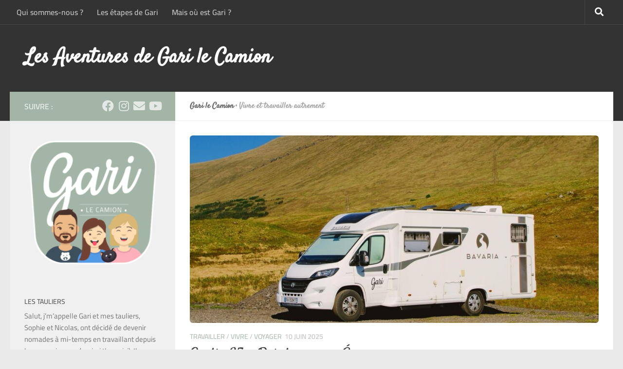

--- FILE ---
content_type: text/html; charset=UTF-8
request_url: https://garilecamion.cc/?foogallery=amersee
body_size: 21736
content:
<!DOCTYPE html>
<html class="no-js" lang="fr-FR">
<head>
  <meta charset="UTF-8">
  <meta name="viewport" content="width=device-width, initial-scale=1.0">
  <link rel="profile" href="https://gmpg.org/xfn/11" />
  <link rel="pingback" href="https://garilecamion.cc/xmlrpc.php">

  <title>Les Aventures de Gari le Camion  &#8211;   🚐  Vivre et travailler autrement !</title>
<meta name='robots' content='max-image-preview:large' />
	<style>img:is([sizes="auto" i], [sizes^="auto," i]) { contain-intrinsic-size: 3000px 1500px }</style>
	<script>document.documentElement.className = document.documentElement.className.replace("no-js","js");</script>
<link rel='dns-prefetch' href='//secure.gravatar.com' />
<link rel='dns-prefetch' href='//stats.wp.com' />
<link rel='dns-prefetch' href='//v0.wordpress.com' />
<link href='https://fonts.gstatic.com' crossorigin rel='preconnect' />
<link rel="alternate" type="application/rss+xml" title="Les Aventures de Gari le Camion  &raquo; Flux" href="https://garilecamion.cc/feed/" />
<script type="text/javascript">
/* <![CDATA[ */
window._wpemojiSettings = {"baseUrl":"https:\/\/s.w.org\/images\/core\/emoji\/15.0.3\/72x72\/","ext":".png","svgUrl":"https:\/\/s.w.org\/images\/core\/emoji\/15.0.3\/svg\/","svgExt":".svg","source":{"concatemoji":"https:\/\/garilecamion.cc\/wp-includes\/js\/wp-emoji-release.min.js?ver=6.7.4"}};
/*! This file is auto-generated */
!function(i,n){var o,s,e;function c(e){try{var t={supportTests:e,timestamp:(new Date).valueOf()};sessionStorage.setItem(o,JSON.stringify(t))}catch(e){}}function p(e,t,n){e.clearRect(0,0,e.canvas.width,e.canvas.height),e.fillText(t,0,0);var t=new Uint32Array(e.getImageData(0,0,e.canvas.width,e.canvas.height).data),r=(e.clearRect(0,0,e.canvas.width,e.canvas.height),e.fillText(n,0,0),new Uint32Array(e.getImageData(0,0,e.canvas.width,e.canvas.height).data));return t.every(function(e,t){return e===r[t]})}function u(e,t,n){switch(t){case"flag":return n(e,"\ud83c\udff3\ufe0f\u200d\u26a7\ufe0f","\ud83c\udff3\ufe0f\u200b\u26a7\ufe0f")?!1:!n(e,"\ud83c\uddfa\ud83c\uddf3","\ud83c\uddfa\u200b\ud83c\uddf3")&&!n(e,"\ud83c\udff4\udb40\udc67\udb40\udc62\udb40\udc65\udb40\udc6e\udb40\udc67\udb40\udc7f","\ud83c\udff4\u200b\udb40\udc67\u200b\udb40\udc62\u200b\udb40\udc65\u200b\udb40\udc6e\u200b\udb40\udc67\u200b\udb40\udc7f");case"emoji":return!n(e,"\ud83d\udc26\u200d\u2b1b","\ud83d\udc26\u200b\u2b1b")}return!1}function f(e,t,n){var r="undefined"!=typeof WorkerGlobalScope&&self instanceof WorkerGlobalScope?new OffscreenCanvas(300,150):i.createElement("canvas"),a=r.getContext("2d",{willReadFrequently:!0}),o=(a.textBaseline="top",a.font="600 32px Arial",{});return e.forEach(function(e){o[e]=t(a,e,n)}),o}function t(e){var t=i.createElement("script");t.src=e,t.defer=!0,i.head.appendChild(t)}"undefined"!=typeof Promise&&(o="wpEmojiSettingsSupports",s=["flag","emoji"],n.supports={everything:!0,everythingExceptFlag:!0},e=new Promise(function(e){i.addEventListener("DOMContentLoaded",e,{once:!0})}),new Promise(function(t){var n=function(){try{var e=JSON.parse(sessionStorage.getItem(o));if("object"==typeof e&&"number"==typeof e.timestamp&&(new Date).valueOf()<e.timestamp+604800&&"object"==typeof e.supportTests)return e.supportTests}catch(e){}return null}();if(!n){if("undefined"!=typeof Worker&&"undefined"!=typeof OffscreenCanvas&&"undefined"!=typeof URL&&URL.createObjectURL&&"undefined"!=typeof Blob)try{var e="postMessage("+f.toString()+"("+[JSON.stringify(s),u.toString(),p.toString()].join(",")+"));",r=new Blob([e],{type:"text/javascript"}),a=new Worker(URL.createObjectURL(r),{name:"wpTestEmojiSupports"});return void(a.onmessage=function(e){c(n=e.data),a.terminate(),t(n)})}catch(e){}c(n=f(s,u,p))}t(n)}).then(function(e){for(var t in e)n.supports[t]=e[t],n.supports.everything=n.supports.everything&&n.supports[t],"flag"!==t&&(n.supports.everythingExceptFlag=n.supports.everythingExceptFlag&&n.supports[t]);n.supports.everythingExceptFlag=n.supports.everythingExceptFlag&&!n.supports.flag,n.DOMReady=!1,n.readyCallback=function(){n.DOMReady=!0}}).then(function(){return e}).then(function(){var e;n.supports.everything||(n.readyCallback(),(e=n.source||{}).concatemoji?t(e.concatemoji):e.wpemoji&&e.twemoji&&(t(e.twemoji),t(e.wpemoji)))}))}((window,document),window._wpemojiSettings);
/* ]]> */
</script>

<style id='wp-emoji-styles-inline-css' type='text/css'>

	img.wp-smiley, img.emoji {
		display: inline !important;
		border: none !important;
		box-shadow: none !important;
		height: 1em !important;
		width: 1em !important;
		margin: 0 0.07em !important;
		vertical-align: -0.1em !important;
		background: none !important;
		padding: 0 !important;
	}
</style>
<link rel='stylesheet' id='wp-block-library-css' href='https://garilecamion.cc/wp-includes/css/dist/block-library/style.min.css?ver=6.7.4' type='text/css' media='all' />
<style id='wp-block-library-inline-css' type='text/css'>
.has-text-align-justify{text-align:justify;}
</style>
<link rel='stylesheet' id='mediaelement-css' href='https://garilecamion.cc/wp-includes/js/mediaelement/mediaelementplayer-legacy.min.css?ver=4.2.17' type='text/css' media='all' />
<link rel='stylesheet' id='wp-mediaelement-css' href='https://garilecamion.cc/wp-includes/js/mediaelement/wp-mediaelement.min.css?ver=6.7.4' type='text/css' media='all' />
<style id='jetpack-sharing-buttons-style-inline-css' type='text/css'>
.jetpack-sharing-buttons__services-list{display:flex;flex-direction:row;flex-wrap:wrap;gap:0;list-style-type:none;margin:5px;padding:0}.jetpack-sharing-buttons__services-list.has-small-icon-size{font-size:12px}.jetpack-sharing-buttons__services-list.has-normal-icon-size{font-size:16px}.jetpack-sharing-buttons__services-list.has-large-icon-size{font-size:24px}.jetpack-sharing-buttons__services-list.has-huge-icon-size{font-size:36px}@media print{.jetpack-sharing-buttons__services-list{display:none!important}}.editor-styles-wrapper .wp-block-jetpack-sharing-buttons{gap:0;padding-inline-start:0}ul.jetpack-sharing-buttons__services-list.has-background{padding:1.25em 2.375em}
</style>
<style id='classic-theme-styles-inline-css' type='text/css'>
/*! This file is auto-generated */
.wp-block-button__link{color:#fff;background-color:#32373c;border-radius:9999px;box-shadow:none;text-decoration:none;padding:calc(.667em + 2px) calc(1.333em + 2px);font-size:1.125em}.wp-block-file__button{background:#32373c;color:#fff;text-decoration:none}
</style>
<style id='global-styles-inline-css' type='text/css'>
:root{--wp--preset--aspect-ratio--square: 1;--wp--preset--aspect-ratio--4-3: 4/3;--wp--preset--aspect-ratio--3-4: 3/4;--wp--preset--aspect-ratio--3-2: 3/2;--wp--preset--aspect-ratio--2-3: 2/3;--wp--preset--aspect-ratio--16-9: 16/9;--wp--preset--aspect-ratio--9-16: 9/16;--wp--preset--color--black: #000000;--wp--preset--color--cyan-bluish-gray: #abb8c3;--wp--preset--color--white: #ffffff;--wp--preset--color--pale-pink: #f78da7;--wp--preset--color--vivid-red: #cf2e2e;--wp--preset--color--luminous-vivid-orange: #ff6900;--wp--preset--color--luminous-vivid-amber: #fcb900;--wp--preset--color--light-green-cyan: #7bdcb5;--wp--preset--color--vivid-green-cyan: #00d084;--wp--preset--color--pale-cyan-blue: #8ed1fc;--wp--preset--color--vivid-cyan-blue: #0693e3;--wp--preset--color--vivid-purple: #9b51e0;--wp--preset--gradient--vivid-cyan-blue-to-vivid-purple: linear-gradient(135deg,rgba(6,147,227,1) 0%,rgb(155,81,224) 100%);--wp--preset--gradient--light-green-cyan-to-vivid-green-cyan: linear-gradient(135deg,rgb(122,220,180) 0%,rgb(0,208,130) 100%);--wp--preset--gradient--luminous-vivid-amber-to-luminous-vivid-orange: linear-gradient(135deg,rgba(252,185,0,1) 0%,rgba(255,105,0,1) 100%);--wp--preset--gradient--luminous-vivid-orange-to-vivid-red: linear-gradient(135deg,rgba(255,105,0,1) 0%,rgb(207,46,46) 100%);--wp--preset--gradient--very-light-gray-to-cyan-bluish-gray: linear-gradient(135deg,rgb(238,238,238) 0%,rgb(169,184,195) 100%);--wp--preset--gradient--cool-to-warm-spectrum: linear-gradient(135deg,rgb(74,234,220) 0%,rgb(151,120,209) 20%,rgb(207,42,186) 40%,rgb(238,44,130) 60%,rgb(251,105,98) 80%,rgb(254,248,76) 100%);--wp--preset--gradient--blush-light-purple: linear-gradient(135deg,rgb(255,206,236) 0%,rgb(152,150,240) 100%);--wp--preset--gradient--blush-bordeaux: linear-gradient(135deg,rgb(254,205,165) 0%,rgb(254,45,45) 50%,rgb(107,0,62) 100%);--wp--preset--gradient--luminous-dusk: linear-gradient(135deg,rgb(255,203,112) 0%,rgb(199,81,192) 50%,rgb(65,88,208) 100%);--wp--preset--gradient--pale-ocean: linear-gradient(135deg,rgb(255,245,203) 0%,rgb(182,227,212) 50%,rgb(51,167,181) 100%);--wp--preset--gradient--electric-grass: linear-gradient(135deg,rgb(202,248,128) 0%,rgb(113,206,126) 100%);--wp--preset--gradient--midnight: linear-gradient(135deg,rgb(2,3,129) 0%,rgb(40,116,252) 100%);--wp--preset--font-size--small: 13px;--wp--preset--font-size--medium: 20px;--wp--preset--font-size--large: 36px;--wp--preset--font-size--x-large: 42px;--wp--preset--spacing--20: 0.44rem;--wp--preset--spacing--30: 0.67rem;--wp--preset--spacing--40: 1rem;--wp--preset--spacing--50: 1.5rem;--wp--preset--spacing--60: 2.25rem;--wp--preset--spacing--70: 3.38rem;--wp--preset--spacing--80: 5.06rem;--wp--preset--shadow--natural: 6px 6px 9px rgba(0, 0, 0, 0.2);--wp--preset--shadow--deep: 12px 12px 50px rgba(0, 0, 0, 0.4);--wp--preset--shadow--sharp: 6px 6px 0px rgba(0, 0, 0, 0.2);--wp--preset--shadow--outlined: 6px 6px 0px -3px rgba(255, 255, 255, 1), 6px 6px rgba(0, 0, 0, 1);--wp--preset--shadow--crisp: 6px 6px 0px rgba(0, 0, 0, 1);}:where(.is-layout-flex){gap: 0.5em;}:where(.is-layout-grid){gap: 0.5em;}body .is-layout-flex{display: flex;}.is-layout-flex{flex-wrap: wrap;align-items: center;}.is-layout-flex > :is(*, div){margin: 0;}body .is-layout-grid{display: grid;}.is-layout-grid > :is(*, div){margin: 0;}:where(.wp-block-columns.is-layout-flex){gap: 2em;}:where(.wp-block-columns.is-layout-grid){gap: 2em;}:where(.wp-block-post-template.is-layout-flex){gap: 1.25em;}:where(.wp-block-post-template.is-layout-grid){gap: 1.25em;}.has-black-color{color: var(--wp--preset--color--black) !important;}.has-cyan-bluish-gray-color{color: var(--wp--preset--color--cyan-bluish-gray) !important;}.has-white-color{color: var(--wp--preset--color--white) !important;}.has-pale-pink-color{color: var(--wp--preset--color--pale-pink) !important;}.has-vivid-red-color{color: var(--wp--preset--color--vivid-red) !important;}.has-luminous-vivid-orange-color{color: var(--wp--preset--color--luminous-vivid-orange) !important;}.has-luminous-vivid-amber-color{color: var(--wp--preset--color--luminous-vivid-amber) !important;}.has-light-green-cyan-color{color: var(--wp--preset--color--light-green-cyan) !important;}.has-vivid-green-cyan-color{color: var(--wp--preset--color--vivid-green-cyan) !important;}.has-pale-cyan-blue-color{color: var(--wp--preset--color--pale-cyan-blue) !important;}.has-vivid-cyan-blue-color{color: var(--wp--preset--color--vivid-cyan-blue) !important;}.has-vivid-purple-color{color: var(--wp--preset--color--vivid-purple) !important;}.has-black-background-color{background-color: var(--wp--preset--color--black) !important;}.has-cyan-bluish-gray-background-color{background-color: var(--wp--preset--color--cyan-bluish-gray) !important;}.has-white-background-color{background-color: var(--wp--preset--color--white) !important;}.has-pale-pink-background-color{background-color: var(--wp--preset--color--pale-pink) !important;}.has-vivid-red-background-color{background-color: var(--wp--preset--color--vivid-red) !important;}.has-luminous-vivid-orange-background-color{background-color: var(--wp--preset--color--luminous-vivid-orange) !important;}.has-luminous-vivid-amber-background-color{background-color: var(--wp--preset--color--luminous-vivid-amber) !important;}.has-light-green-cyan-background-color{background-color: var(--wp--preset--color--light-green-cyan) !important;}.has-vivid-green-cyan-background-color{background-color: var(--wp--preset--color--vivid-green-cyan) !important;}.has-pale-cyan-blue-background-color{background-color: var(--wp--preset--color--pale-cyan-blue) !important;}.has-vivid-cyan-blue-background-color{background-color: var(--wp--preset--color--vivid-cyan-blue) !important;}.has-vivid-purple-background-color{background-color: var(--wp--preset--color--vivid-purple) !important;}.has-black-border-color{border-color: var(--wp--preset--color--black) !important;}.has-cyan-bluish-gray-border-color{border-color: var(--wp--preset--color--cyan-bluish-gray) !important;}.has-white-border-color{border-color: var(--wp--preset--color--white) !important;}.has-pale-pink-border-color{border-color: var(--wp--preset--color--pale-pink) !important;}.has-vivid-red-border-color{border-color: var(--wp--preset--color--vivid-red) !important;}.has-luminous-vivid-orange-border-color{border-color: var(--wp--preset--color--luminous-vivid-orange) !important;}.has-luminous-vivid-amber-border-color{border-color: var(--wp--preset--color--luminous-vivid-amber) !important;}.has-light-green-cyan-border-color{border-color: var(--wp--preset--color--light-green-cyan) !important;}.has-vivid-green-cyan-border-color{border-color: var(--wp--preset--color--vivid-green-cyan) !important;}.has-pale-cyan-blue-border-color{border-color: var(--wp--preset--color--pale-cyan-blue) !important;}.has-vivid-cyan-blue-border-color{border-color: var(--wp--preset--color--vivid-cyan-blue) !important;}.has-vivid-purple-border-color{border-color: var(--wp--preset--color--vivid-purple) !important;}.has-vivid-cyan-blue-to-vivid-purple-gradient-background{background: var(--wp--preset--gradient--vivid-cyan-blue-to-vivid-purple) !important;}.has-light-green-cyan-to-vivid-green-cyan-gradient-background{background: var(--wp--preset--gradient--light-green-cyan-to-vivid-green-cyan) !important;}.has-luminous-vivid-amber-to-luminous-vivid-orange-gradient-background{background: var(--wp--preset--gradient--luminous-vivid-amber-to-luminous-vivid-orange) !important;}.has-luminous-vivid-orange-to-vivid-red-gradient-background{background: var(--wp--preset--gradient--luminous-vivid-orange-to-vivid-red) !important;}.has-very-light-gray-to-cyan-bluish-gray-gradient-background{background: var(--wp--preset--gradient--very-light-gray-to-cyan-bluish-gray) !important;}.has-cool-to-warm-spectrum-gradient-background{background: var(--wp--preset--gradient--cool-to-warm-spectrum) !important;}.has-blush-light-purple-gradient-background{background: var(--wp--preset--gradient--blush-light-purple) !important;}.has-blush-bordeaux-gradient-background{background: var(--wp--preset--gradient--blush-bordeaux) !important;}.has-luminous-dusk-gradient-background{background: var(--wp--preset--gradient--luminous-dusk) !important;}.has-pale-ocean-gradient-background{background: var(--wp--preset--gradient--pale-ocean) !important;}.has-electric-grass-gradient-background{background: var(--wp--preset--gradient--electric-grass) !important;}.has-midnight-gradient-background{background: var(--wp--preset--gradient--midnight) !important;}.has-small-font-size{font-size: var(--wp--preset--font-size--small) !important;}.has-medium-font-size{font-size: var(--wp--preset--font-size--medium) !important;}.has-large-font-size{font-size: var(--wp--preset--font-size--large) !important;}.has-x-large-font-size{font-size: var(--wp--preset--font-size--x-large) !important;}
:where(.wp-block-post-template.is-layout-flex){gap: 1.25em;}:where(.wp-block-post-template.is-layout-grid){gap: 1.25em;}
:where(.wp-block-columns.is-layout-flex){gap: 2em;}:where(.wp-block-columns.is-layout-grid){gap: 2em;}
:root :where(.wp-block-pullquote){font-size: 1.5em;line-height: 1.6;}
</style>
<link rel='stylesheet' id='contact-form-7-css' href='https://garilecamion.cc/wp-content/plugins/contact-form-7/includes/css/styles.css?ver=5.9.3' type='text/css' media='all' />
<link rel='stylesheet' id='foobox-free-min-css' href='https://garilecamion.cc/wp-content/plugins/foobox-image-lightbox/free/css/foobox.free.min.css?ver=2.7.27' type='text/css' media='all' />
<link rel='stylesheet' id='mc4wp-form-themes-css' href='https://garilecamion.cc/wp-content/plugins/mailchimp-for-wp/assets/css/form-themes.css?ver=4.9.13' type='text/css' media='all' />
<link rel='stylesheet' id='hueman-main-style-css' href='https://garilecamion.cc/wp-content/themes/hueman/assets/front/css/main.min.css?ver=3.7.5' type='text/css' media='all' />
<style id='hueman-main-style-inline-css' type='text/css'>
body { font-size:1.00rem; }@media only screen and (min-width: 720px) {
        .nav > li { font-size:1.00rem; }
      }::selection { background-color: #a3b5a7; }
::-moz-selection { background-color: #a3b5a7; }a,a>span.hu-external::after,.themeform label .required,#flexslider-featured .flex-direction-nav .flex-next:hover,#flexslider-featured .flex-direction-nav .flex-prev:hover,.post-hover:hover .post-title a,.post-title a:hover,.sidebar.s1 .post-nav li a:hover i,.content .post-nav li a:hover i,.post-related a:hover,.sidebar.s1 .widget_rss ul li a,#footer .widget_rss ul li a,.sidebar.s1 .widget_calendar a,#footer .widget_calendar a,.sidebar.s1 .alx-tab .tab-item-category a,.sidebar.s1 .alx-posts .post-item-category a,.sidebar.s1 .alx-tab li:hover .tab-item-title a,.sidebar.s1 .alx-tab li:hover .tab-item-comment a,.sidebar.s1 .alx-posts li:hover .post-item-title a,#footer .alx-tab .tab-item-category a,#footer .alx-posts .post-item-category a,#footer .alx-tab li:hover .tab-item-title a,#footer .alx-tab li:hover .tab-item-comment a,#footer .alx-posts li:hover .post-item-title a,.comment-tabs li.active a,.comment-awaiting-moderation,.child-menu a:hover,.child-menu .current_page_item > a,.wp-pagenavi a{ color: #a3b5a7; }input[type="submit"],.themeform button[type="submit"],.sidebar.s1 .sidebar-top,.sidebar.s1 .sidebar-toggle,#flexslider-featured .flex-control-nav li a.flex-active,.post-tags a:hover,.sidebar.s1 .widget_calendar caption,#footer .widget_calendar caption,.author-bio .bio-avatar:after,.commentlist li.bypostauthor > .comment-body:after,.commentlist li.comment-author-admin > .comment-body:after{ background-color: #a3b5a7; }.post-format .format-container { border-color: #a3b5a7; }.sidebar.s1 .alx-tabs-nav li.active a,#footer .alx-tabs-nav li.active a,.comment-tabs li.active a,.wp-pagenavi a:hover,.wp-pagenavi a:active,.wp-pagenavi span.current{ border-bottom-color: #a3b5a7!important; }.sidebar.s2 .post-nav li a:hover i,
.sidebar.s2 .widget_rss ul li a,
.sidebar.s2 .widget_calendar a,
.sidebar.s2 .alx-tab .tab-item-category a,
.sidebar.s2 .alx-posts .post-item-category a,
.sidebar.s2 .alx-tab li:hover .tab-item-title a,
.sidebar.s2 .alx-tab li:hover .tab-item-comment a,
.sidebar.s2 .alx-posts li:hover .post-item-title a { color: #f7bdc2; }
.sidebar.s2 .sidebar-top,.sidebar.s2 .sidebar-toggle,.post-comments,.jp-play-bar,.jp-volume-bar-value,.sidebar.s2 .widget_calendar caption{ background-color: #f7bdc2; }.sidebar.s2 .alx-tabs-nav li.active a { border-bottom-color: #f7bdc2; }
.post-comments::before { border-right-color: #f7bdc2; }
      .search-expand,
              #nav-topbar.nav-container { background-color: #333333}@media only screen and (min-width: 720px) {
                #nav-topbar .nav ul { background-color: #333333; }
              }.is-scrolled #header .nav-container.desktop-sticky,
              .is-scrolled #header .search-expand { background-color: #333333; background-color: rgba(51,51,51,0.90) }.is-scrolled .topbar-transparent #nav-topbar.desktop-sticky .nav ul { background-color: #333333; background-color: rgba(51,51,51,0.95) }#header { background-color: #333333; }
@media only screen and (min-width: 720px) {
  #nav-header .nav ul { background-color: #333333; }
}
        #header #nav-mobile { background-color: #222852; }.is-scrolled #header #nav-mobile { background-color: #222852; background-color: rgba(34,40,82,0.90) }#nav-header.nav-container, #main-header-search .search-expand { background-color: #333333; }
@media only screen and (min-width: 720px) {
  #nav-header .nav ul { background-color: #333333; }
}
        img { -webkit-border-radius: 6px; border-radius: 6px; }body { background-color: #eaeaea; }
</style>
<link rel='stylesheet' id='hueman-font-awesome-css' href='https://garilecamion.cc/wp-content/themes/hueman/assets/front/css/font-awesome.min.css?ver=3.7.5' type='text/css' media='all' />
<link rel='stylesheet' id='jetpack_css-css' href='https://garilecamion.cc/wp-content/plugins/jetpack/css/jetpack.css?ver=13.3.2' type='text/css' media='all' />
<script type="text/javascript" id="nb-jquery" src="https://garilecamion.cc/wp-includes/js/jquery/jquery.min.js?ver=3.7.1" id="jquery-core-js"></script>
<script type="text/javascript" src="https://garilecamion.cc/wp-includes/js/jquery/jquery-migrate.min.js?ver=3.4.1" id="jquery-migrate-js"></script>
<script type="text/javascript" src="https://garilecamion.cc/wp-content/themes/hueman/assets/front/js/libs/jquery.flexslider.min.js?ver=3.7.5" id="flexslider-js" defer></script>
<script type="text/javascript" id="foobox-free-min-js-before">
/* <![CDATA[ */
/* Run FooBox FREE (v2.7.27) */
var FOOBOX = window.FOOBOX = {
	ready: true,
	disableOthers: false,
	o: {wordpress: { enabled: true }, countMessage:'image %index of %total', captions: { dataTitle: ["captionTitle","title"], dataDesc: ["captionDesc","description"] }, excludes:'.fbx-link,.nofoobox,.nolightbox,a[href*="pinterest.com/pin/create/button/"]', affiliate : { enabled: false }},
	selectors: [
		".foogallery-container.foogallery-lightbox-foobox", ".foogallery-container.foogallery-lightbox-foobox-free", ".gallery", ".wp-block-gallery", ".wp-caption", ".wp-block-image", "a:has(img[class*=wp-image-])", ".post a:has(img[class*=wp-image-])", ".foobox"
	],
	pre: function( $ ){
		// Custom JavaScript (Pre)
		
	},
	post: function( $ ){
		// Custom JavaScript (Post)
		
		// Custom Captions Code
		
	},
	custom: function( $ ){
		// Custom Extra JS
		
	}
};
/* ]]> */
</script>
<script type="text/javascript" src="https://garilecamion.cc/wp-content/plugins/foobox-image-lightbox/free/js/foobox.free.min.js?ver=2.7.27" id="foobox-free-min-js"></script>
<link rel="https://api.w.org/" href="https://garilecamion.cc/wp-json/" /><link rel="EditURI" type="application/rsd+xml" title="RSD" href="https://garilecamion.cc/xmlrpc.php?rsd" />
<meta name="generator" content="WordPress 6.7.4" />
<link rel='shortlink' href='https://wp.me/aq1bc' />
<script type="text/javascript"> 

/**  all layers have to be in this global array - in further process each map will have something like vectorM[map_ol3js_n][layer_n] */
var vectorM = [[]];


/** put translations from PHP/mo to JavaScript */
var translations = [];

/** global GET-Parameters */
var HTTP_GET_VARS = [];

</script><!-- OSM plugin V6.0.2: did not add geo meta tags. --> 
	<style>img#wpstats{display:none}</style>
		    <link rel="preload" as="font" type="font/woff2" href="https://garilecamion.cc/wp-content/themes/hueman/assets/front/webfonts/fa-brands-400.woff2?v=5.15.2" crossorigin="anonymous"/>
    <link rel="preload" as="font" type="font/woff2" href="https://garilecamion.cc/wp-content/themes/hueman/assets/front/webfonts/fa-regular-400.woff2?v=5.15.2" crossorigin="anonymous"/>
    <link rel="preload" as="font" type="font/woff2" href="https://garilecamion.cc/wp-content/themes/hueman/assets/front/webfonts/fa-solid-900.woff2?v=5.15.2" crossorigin="anonymous"/>
  <link rel="preload" as="font" type="font/woff" href="https://garilecamion.cc/wp-content/themes/hueman/assets/front/fonts/titillium-light-webfont.woff" crossorigin="anonymous"/>
<link rel="preload" as="font" type="font/woff" href="https://garilecamion.cc/wp-content/themes/hueman/assets/front/fonts/titillium-lightitalic-webfont.woff" crossorigin="anonymous"/>
<link rel="preload" as="font" type="font/woff" href="https://garilecamion.cc/wp-content/themes/hueman/assets/front/fonts/titillium-regular-webfont.woff" crossorigin="anonymous"/>
<link rel="preload" as="font" type="font/woff" href="https://garilecamion.cc/wp-content/themes/hueman/assets/front/fonts/titillium-regularitalic-webfont.woff" crossorigin="anonymous"/>
<link rel="preload" as="font" type="font/woff" href="https://garilecamion.cc/wp-content/themes/hueman/assets/front/fonts/titillium-semibold-webfont.woff" crossorigin="anonymous"/>
<style type="text/css">
  /*  base : fonts
/* ------------------------------------ */
body { font-family: "Titillium", Arial, sans-serif; }
@font-face {
  font-family: 'Titillium';
  src: url('https://garilecamion.cc/wp-content/themes/hueman/assets/front/fonts/titillium-light-webfont.eot');
  src: url('https://garilecamion.cc/wp-content/themes/hueman/assets/front/fonts/titillium-light-webfont.svg#titillium-light-webfont') format('svg'),
     url('https://garilecamion.cc/wp-content/themes/hueman/assets/front/fonts/titillium-light-webfont.eot?#iefix') format('embedded-opentype'),
     url('https://garilecamion.cc/wp-content/themes/hueman/assets/front/fonts/titillium-light-webfont.woff') format('woff'),
     url('https://garilecamion.cc/wp-content/themes/hueman/assets/front/fonts/titillium-light-webfont.ttf') format('truetype');
  font-weight: 300;
  font-style: normal;
}
@font-face {
  font-family: 'Titillium';
  src: url('https://garilecamion.cc/wp-content/themes/hueman/assets/front/fonts/titillium-lightitalic-webfont.eot');
  src: url('https://garilecamion.cc/wp-content/themes/hueman/assets/front/fonts/titillium-lightitalic-webfont.svg#titillium-lightitalic-webfont') format('svg'),
     url('https://garilecamion.cc/wp-content/themes/hueman/assets/front/fonts/titillium-lightitalic-webfont.eot?#iefix') format('embedded-opentype'),
     url('https://garilecamion.cc/wp-content/themes/hueman/assets/front/fonts/titillium-lightitalic-webfont.woff') format('woff'),
     url('https://garilecamion.cc/wp-content/themes/hueman/assets/front/fonts/titillium-lightitalic-webfont.ttf') format('truetype');
  font-weight: 300;
  font-style: italic;
}
@font-face {
  font-family: 'Titillium';
  src: url('https://garilecamion.cc/wp-content/themes/hueman/assets/front/fonts/titillium-regular-webfont.eot');
  src: url('https://garilecamion.cc/wp-content/themes/hueman/assets/front/fonts/titillium-regular-webfont.svg#titillium-regular-webfont') format('svg'),
     url('https://garilecamion.cc/wp-content/themes/hueman/assets/front/fonts/titillium-regular-webfont.eot?#iefix') format('embedded-opentype'),
     url('https://garilecamion.cc/wp-content/themes/hueman/assets/front/fonts/titillium-regular-webfont.woff') format('woff'),
     url('https://garilecamion.cc/wp-content/themes/hueman/assets/front/fonts/titillium-regular-webfont.ttf') format('truetype');
  font-weight: 400;
  font-style: normal;
}
@font-face {
  font-family: 'Titillium';
  src: url('https://garilecamion.cc/wp-content/themes/hueman/assets/front/fonts/titillium-regularitalic-webfont.eot');
  src: url('https://garilecamion.cc/wp-content/themes/hueman/assets/front/fonts/titillium-regularitalic-webfont.svg#titillium-regular-webfont') format('svg'),
     url('https://garilecamion.cc/wp-content/themes/hueman/assets/front/fonts/titillium-regularitalic-webfont.eot?#iefix') format('embedded-opentype'),
     url('https://garilecamion.cc/wp-content/themes/hueman/assets/front/fonts/titillium-regularitalic-webfont.woff') format('woff'),
     url('https://garilecamion.cc/wp-content/themes/hueman/assets/front/fonts/titillium-regularitalic-webfont.ttf') format('truetype');
  font-weight: 400;
  font-style: italic;
}
@font-face {
    font-family: 'Titillium';
    src: url('https://garilecamion.cc/wp-content/themes/hueman/assets/front/fonts/titillium-semibold-webfont.eot');
    src: url('https://garilecamion.cc/wp-content/themes/hueman/assets/front/fonts/titillium-semibold-webfont.svg#titillium-semibold-webfont') format('svg'),
         url('https://garilecamion.cc/wp-content/themes/hueman/assets/front/fonts/titillium-semibold-webfont.eot?#iefix') format('embedded-opentype'),
         url('https://garilecamion.cc/wp-content/themes/hueman/assets/front/fonts/titillium-semibold-webfont.woff') format('woff'),
         url('https://garilecamion.cc/wp-content/themes/hueman/assets/front/fonts/titillium-semibold-webfont.ttf') format('truetype');
  font-weight: 600;
  font-style: normal;
}
</style>
  <!--[if lt IE 9]>
<script src="https://garilecamion.cc/wp-content/themes/hueman/assets/front/js/ie/html5shiv-printshiv.min.js"></script>
<script src="https://garilecamion.cc/wp-content/themes/hueman/assets/front/js/ie/selectivizr.js"></script>
<![endif]-->

<!-- Jetpack Open Graph Tags -->
<meta property="og:type" content="website" />
<meta property="og:title" content="Les Aventures de Gari le Camion " />
<meta property="og:description" content="  🚐  Vivre et travailler autrement !" />
<meta property="og:url" content="https://garilecamion.cc/" />
<meta property="og:site_name" content="Les Aventures de Gari le Camion " />
<meta property="og:image" content="https://garilecamion.cc/wp-content/uploads/2018/11/cropped-logogarigood-2.png" />
<meta property="og:image:width" content="512" />
<meta property="og:image:height" content="512" />
<meta property="og:image:alt" content="" />
<meta property="og:locale" content="fr_FR" />

<!-- End Jetpack Open Graph Tags -->
<link rel="icon" href="https://garilecamion.cc/wp-content/uploads/2018/11/cropped-logogarigood-2-80x80.png" sizes="32x32" />
<link rel="icon" href="https://garilecamion.cc/wp-content/uploads/2018/11/cropped-logogarigood-2-300x300.png" sizes="192x192" />
<link rel="apple-touch-icon" href="https://garilecamion.cc/wp-content/uploads/2018/11/cropped-logogarigood-2-300x300.png" />
<meta name="msapplication-TileImage" content="https://garilecamion.cc/wp-content/uploads/2018/11/cropped-logogarigood-2-300x300.png" />
<style type="text/css" id="wp-custom-css">.page-title, .heading, #reply-title {
   text-transform: none;
 }</style>	<!-- Fonts Plugin CSS - https://fontsplugin.com/ -->
	<style>
		/* Cached: January 15, 2026 at 10:52pm */
/* arabic */
@font-face {
  font-family: 'Cairo';
  font-style: normal;
  font-weight: 200;
  font-display: swap;
  src: url(https://fonts.gstatic.com/s/cairo/v31/SLXVc1nY6HkvangtZmpQdkhzfH5lkSscQyyS8pg_RWH1vCk.woff2) format('woff2');
  unicode-range: U+0600-06FF, U+0750-077F, U+0870-088E, U+0890-0891, U+0897-08E1, U+08E3-08FF, U+200C-200E, U+2010-2011, U+204F, U+2E41, U+FB50-FDFF, U+FE70-FE74, U+FE76-FEFC, U+102E0-102FB, U+10E60-10E7E, U+10EC2-10EC4, U+10EFC-10EFF, U+1EE00-1EE03, U+1EE05-1EE1F, U+1EE21-1EE22, U+1EE24, U+1EE27, U+1EE29-1EE32, U+1EE34-1EE37, U+1EE39, U+1EE3B, U+1EE42, U+1EE47, U+1EE49, U+1EE4B, U+1EE4D-1EE4F, U+1EE51-1EE52, U+1EE54, U+1EE57, U+1EE59, U+1EE5B, U+1EE5D, U+1EE5F, U+1EE61-1EE62, U+1EE64, U+1EE67-1EE6A, U+1EE6C-1EE72, U+1EE74-1EE77, U+1EE79-1EE7C, U+1EE7E, U+1EE80-1EE89, U+1EE8B-1EE9B, U+1EEA1-1EEA3, U+1EEA5-1EEA9, U+1EEAB-1EEBB, U+1EEF0-1EEF1;
}
/* latin-ext */
@font-face {
  font-family: 'Cairo';
  font-style: normal;
  font-weight: 200;
  font-display: swap;
  src: url(https://fonts.gstatic.com/s/cairo/v31/SLXVc1nY6HkvangtZmpQdkhzfH5lkSscSCyS8pg_RWH1vCk.woff2) format('woff2');
  unicode-range: U+0100-02BA, U+02BD-02C5, U+02C7-02CC, U+02CE-02D7, U+02DD-02FF, U+0304, U+0308, U+0329, U+1D00-1DBF, U+1E00-1E9F, U+1EF2-1EFF, U+2020, U+20A0-20AB, U+20AD-20C0, U+2113, U+2C60-2C7F, U+A720-A7FF;
}
/* latin */
@font-face {
  font-family: 'Cairo';
  font-style: normal;
  font-weight: 200;
  font-display: swap;
  src: url(https://fonts.gstatic.com/s/cairo/v31/SLXVc1nY6HkvangtZmpQdkhzfH5lkSscRiyS8pg_RWH1.woff2) format('woff2');
  unicode-range: U+0000-00FF, U+0131, U+0152-0153, U+02BB-02BC, U+02C6, U+02DA, U+02DC, U+0304, U+0308, U+0329, U+2000-206F, U+20AC, U+2122, U+2191, U+2193, U+2212, U+2215, U+FEFF, U+FFFD;
}
/* arabic */
@font-face {
  font-family: 'Cairo';
  font-style: normal;
  font-weight: 300;
  font-display: swap;
  src: url(https://fonts.gstatic.com/s/cairo/v31/SLXVc1nY6HkvangtZmpQdkhzfH5lkSscQyyS8pg_RWH1vCk.woff2) format('woff2');
  unicode-range: U+0600-06FF, U+0750-077F, U+0870-088E, U+0890-0891, U+0897-08E1, U+08E3-08FF, U+200C-200E, U+2010-2011, U+204F, U+2E41, U+FB50-FDFF, U+FE70-FE74, U+FE76-FEFC, U+102E0-102FB, U+10E60-10E7E, U+10EC2-10EC4, U+10EFC-10EFF, U+1EE00-1EE03, U+1EE05-1EE1F, U+1EE21-1EE22, U+1EE24, U+1EE27, U+1EE29-1EE32, U+1EE34-1EE37, U+1EE39, U+1EE3B, U+1EE42, U+1EE47, U+1EE49, U+1EE4B, U+1EE4D-1EE4F, U+1EE51-1EE52, U+1EE54, U+1EE57, U+1EE59, U+1EE5B, U+1EE5D, U+1EE5F, U+1EE61-1EE62, U+1EE64, U+1EE67-1EE6A, U+1EE6C-1EE72, U+1EE74-1EE77, U+1EE79-1EE7C, U+1EE7E, U+1EE80-1EE89, U+1EE8B-1EE9B, U+1EEA1-1EEA3, U+1EEA5-1EEA9, U+1EEAB-1EEBB, U+1EEF0-1EEF1;
}
/* latin-ext */
@font-face {
  font-family: 'Cairo';
  font-style: normal;
  font-weight: 300;
  font-display: swap;
  src: url(https://fonts.gstatic.com/s/cairo/v31/SLXVc1nY6HkvangtZmpQdkhzfH5lkSscSCyS8pg_RWH1vCk.woff2) format('woff2');
  unicode-range: U+0100-02BA, U+02BD-02C5, U+02C7-02CC, U+02CE-02D7, U+02DD-02FF, U+0304, U+0308, U+0329, U+1D00-1DBF, U+1E00-1E9F, U+1EF2-1EFF, U+2020, U+20A0-20AB, U+20AD-20C0, U+2113, U+2C60-2C7F, U+A720-A7FF;
}
/* latin */
@font-face {
  font-family: 'Cairo';
  font-style: normal;
  font-weight: 300;
  font-display: swap;
  src: url(https://fonts.gstatic.com/s/cairo/v31/SLXVc1nY6HkvangtZmpQdkhzfH5lkSscRiyS8pg_RWH1.woff2) format('woff2');
  unicode-range: U+0000-00FF, U+0131, U+0152-0153, U+02BB-02BC, U+02C6, U+02DA, U+02DC, U+0304, U+0308, U+0329, U+2000-206F, U+20AC, U+2122, U+2191, U+2193, U+2212, U+2215, U+FEFF, U+FFFD;
}
/* arabic */
@font-face {
  font-family: 'Cairo';
  font-style: normal;
  font-weight: 400;
  font-display: swap;
  src: url(https://fonts.gstatic.com/s/cairo/v31/SLXVc1nY6HkvangtZmpQdkhzfH5lkSscQyyS8pg_RWH1vCk.woff2) format('woff2');
  unicode-range: U+0600-06FF, U+0750-077F, U+0870-088E, U+0890-0891, U+0897-08E1, U+08E3-08FF, U+200C-200E, U+2010-2011, U+204F, U+2E41, U+FB50-FDFF, U+FE70-FE74, U+FE76-FEFC, U+102E0-102FB, U+10E60-10E7E, U+10EC2-10EC4, U+10EFC-10EFF, U+1EE00-1EE03, U+1EE05-1EE1F, U+1EE21-1EE22, U+1EE24, U+1EE27, U+1EE29-1EE32, U+1EE34-1EE37, U+1EE39, U+1EE3B, U+1EE42, U+1EE47, U+1EE49, U+1EE4B, U+1EE4D-1EE4F, U+1EE51-1EE52, U+1EE54, U+1EE57, U+1EE59, U+1EE5B, U+1EE5D, U+1EE5F, U+1EE61-1EE62, U+1EE64, U+1EE67-1EE6A, U+1EE6C-1EE72, U+1EE74-1EE77, U+1EE79-1EE7C, U+1EE7E, U+1EE80-1EE89, U+1EE8B-1EE9B, U+1EEA1-1EEA3, U+1EEA5-1EEA9, U+1EEAB-1EEBB, U+1EEF0-1EEF1;
}
/* latin-ext */
@font-face {
  font-family: 'Cairo';
  font-style: normal;
  font-weight: 400;
  font-display: swap;
  src: url(https://fonts.gstatic.com/s/cairo/v31/SLXVc1nY6HkvangtZmpQdkhzfH5lkSscSCyS8pg_RWH1vCk.woff2) format('woff2');
  unicode-range: U+0100-02BA, U+02BD-02C5, U+02C7-02CC, U+02CE-02D7, U+02DD-02FF, U+0304, U+0308, U+0329, U+1D00-1DBF, U+1E00-1E9F, U+1EF2-1EFF, U+2020, U+20A0-20AB, U+20AD-20C0, U+2113, U+2C60-2C7F, U+A720-A7FF;
}
/* latin */
@font-face {
  font-family: 'Cairo';
  font-style: normal;
  font-weight: 400;
  font-display: swap;
  src: url(https://fonts.gstatic.com/s/cairo/v31/SLXVc1nY6HkvangtZmpQdkhzfH5lkSscRiyS8pg_RWH1.woff2) format('woff2');
  unicode-range: U+0000-00FF, U+0131, U+0152-0153, U+02BB-02BC, U+02C6, U+02DA, U+02DC, U+0304, U+0308, U+0329, U+2000-206F, U+20AC, U+2122, U+2191, U+2193, U+2212, U+2215, U+FEFF, U+FFFD;
}
/* arabic */
@font-face {
  font-family: 'Cairo';
  font-style: normal;
  font-weight: 500;
  font-display: swap;
  src: url(https://fonts.gstatic.com/s/cairo/v31/SLXVc1nY6HkvangtZmpQdkhzfH5lkSscQyyS8pg_RWH1vCk.woff2) format('woff2');
  unicode-range: U+0600-06FF, U+0750-077F, U+0870-088E, U+0890-0891, U+0897-08E1, U+08E3-08FF, U+200C-200E, U+2010-2011, U+204F, U+2E41, U+FB50-FDFF, U+FE70-FE74, U+FE76-FEFC, U+102E0-102FB, U+10E60-10E7E, U+10EC2-10EC4, U+10EFC-10EFF, U+1EE00-1EE03, U+1EE05-1EE1F, U+1EE21-1EE22, U+1EE24, U+1EE27, U+1EE29-1EE32, U+1EE34-1EE37, U+1EE39, U+1EE3B, U+1EE42, U+1EE47, U+1EE49, U+1EE4B, U+1EE4D-1EE4F, U+1EE51-1EE52, U+1EE54, U+1EE57, U+1EE59, U+1EE5B, U+1EE5D, U+1EE5F, U+1EE61-1EE62, U+1EE64, U+1EE67-1EE6A, U+1EE6C-1EE72, U+1EE74-1EE77, U+1EE79-1EE7C, U+1EE7E, U+1EE80-1EE89, U+1EE8B-1EE9B, U+1EEA1-1EEA3, U+1EEA5-1EEA9, U+1EEAB-1EEBB, U+1EEF0-1EEF1;
}
/* latin-ext */
@font-face {
  font-family: 'Cairo';
  font-style: normal;
  font-weight: 500;
  font-display: swap;
  src: url(https://fonts.gstatic.com/s/cairo/v31/SLXVc1nY6HkvangtZmpQdkhzfH5lkSscSCyS8pg_RWH1vCk.woff2) format('woff2');
  unicode-range: U+0100-02BA, U+02BD-02C5, U+02C7-02CC, U+02CE-02D7, U+02DD-02FF, U+0304, U+0308, U+0329, U+1D00-1DBF, U+1E00-1E9F, U+1EF2-1EFF, U+2020, U+20A0-20AB, U+20AD-20C0, U+2113, U+2C60-2C7F, U+A720-A7FF;
}
/* latin */
@font-face {
  font-family: 'Cairo';
  font-style: normal;
  font-weight: 500;
  font-display: swap;
  src: url(https://fonts.gstatic.com/s/cairo/v31/SLXVc1nY6HkvangtZmpQdkhzfH5lkSscRiyS8pg_RWH1.woff2) format('woff2');
  unicode-range: U+0000-00FF, U+0131, U+0152-0153, U+02BB-02BC, U+02C6, U+02DA, U+02DC, U+0304, U+0308, U+0329, U+2000-206F, U+20AC, U+2122, U+2191, U+2193, U+2212, U+2215, U+FEFF, U+FFFD;
}
/* arabic */
@font-face {
  font-family: 'Cairo';
  font-style: normal;
  font-weight: 600;
  font-display: swap;
  src: url(https://fonts.gstatic.com/s/cairo/v31/SLXVc1nY6HkvangtZmpQdkhzfH5lkSscQyyS8pg_RWH1vCk.woff2) format('woff2');
  unicode-range: U+0600-06FF, U+0750-077F, U+0870-088E, U+0890-0891, U+0897-08E1, U+08E3-08FF, U+200C-200E, U+2010-2011, U+204F, U+2E41, U+FB50-FDFF, U+FE70-FE74, U+FE76-FEFC, U+102E0-102FB, U+10E60-10E7E, U+10EC2-10EC4, U+10EFC-10EFF, U+1EE00-1EE03, U+1EE05-1EE1F, U+1EE21-1EE22, U+1EE24, U+1EE27, U+1EE29-1EE32, U+1EE34-1EE37, U+1EE39, U+1EE3B, U+1EE42, U+1EE47, U+1EE49, U+1EE4B, U+1EE4D-1EE4F, U+1EE51-1EE52, U+1EE54, U+1EE57, U+1EE59, U+1EE5B, U+1EE5D, U+1EE5F, U+1EE61-1EE62, U+1EE64, U+1EE67-1EE6A, U+1EE6C-1EE72, U+1EE74-1EE77, U+1EE79-1EE7C, U+1EE7E, U+1EE80-1EE89, U+1EE8B-1EE9B, U+1EEA1-1EEA3, U+1EEA5-1EEA9, U+1EEAB-1EEBB, U+1EEF0-1EEF1;
}
/* latin-ext */
@font-face {
  font-family: 'Cairo';
  font-style: normal;
  font-weight: 600;
  font-display: swap;
  src: url(https://fonts.gstatic.com/s/cairo/v31/SLXVc1nY6HkvangtZmpQdkhzfH5lkSscSCyS8pg_RWH1vCk.woff2) format('woff2');
  unicode-range: U+0100-02BA, U+02BD-02C5, U+02C7-02CC, U+02CE-02D7, U+02DD-02FF, U+0304, U+0308, U+0329, U+1D00-1DBF, U+1E00-1E9F, U+1EF2-1EFF, U+2020, U+20A0-20AB, U+20AD-20C0, U+2113, U+2C60-2C7F, U+A720-A7FF;
}
/* latin */
@font-face {
  font-family: 'Cairo';
  font-style: normal;
  font-weight: 600;
  font-display: swap;
  src: url(https://fonts.gstatic.com/s/cairo/v31/SLXVc1nY6HkvangtZmpQdkhzfH5lkSscRiyS8pg_RWH1.woff2) format('woff2');
  unicode-range: U+0000-00FF, U+0131, U+0152-0153, U+02BB-02BC, U+02C6, U+02DA, U+02DC, U+0304, U+0308, U+0329, U+2000-206F, U+20AC, U+2122, U+2191, U+2193, U+2212, U+2215, U+FEFF, U+FFFD;
}
/* arabic */
@font-face {
  font-family: 'Cairo';
  font-style: normal;
  font-weight: 700;
  font-display: swap;
  src: url(https://fonts.gstatic.com/s/cairo/v31/SLXVc1nY6HkvangtZmpQdkhzfH5lkSscQyyS8pg_RWH1vCk.woff2) format('woff2');
  unicode-range: U+0600-06FF, U+0750-077F, U+0870-088E, U+0890-0891, U+0897-08E1, U+08E3-08FF, U+200C-200E, U+2010-2011, U+204F, U+2E41, U+FB50-FDFF, U+FE70-FE74, U+FE76-FEFC, U+102E0-102FB, U+10E60-10E7E, U+10EC2-10EC4, U+10EFC-10EFF, U+1EE00-1EE03, U+1EE05-1EE1F, U+1EE21-1EE22, U+1EE24, U+1EE27, U+1EE29-1EE32, U+1EE34-1EE37, U+1EE39, U+1EE3B, U+1EE42, U+1EE47, U+1EE49, U+1EE4B, U+1EE4D-1EE4F, U+1EE51-1EE52, U+1EE54, U+1EE57, U+1EE59, U+1EE5B, U+1EE5D, U+1EE5F, U+1EE61-1EE62, U+1EE64, U+1EE67-1EE6A, U+1EE6C-1EE72, U+1EE74-1EE77, U+1EE79-1EE7C, U+1EE7E, U+1EE80-1EE89, U+1EE8B-1EE9B, U+1EEA1-1EEA3, U+1EEA5-1EEA9, U+1EEAB-1EEBB, U+1EEF0-1EEF1;
}
/* latin-ext */
@font-face {
  font-family: 'Cairo';
  font-style: normal;
  font-weight: 700;
  font-display: swap;
  src: url(https://fonts.gstatic.com/s/cairo/v31/SLXVc1nY6HkvangtZmpQdkhzfH5lkSscSCyS8pg_RWH1vCk.woff2) format('woff2');
  unicode-range: U+0100-02BA, U+02BD-02C5, U+02C7-02CC, U+02CE-02D7, U+02DD-02FF, U+0304, U+0308, U+0329, U+1D00-1DBF, U+1E00-1E9F, U+1EF2-1EFF, U+2020, U+20A0-20AB, U+20AD-20C0, U+2113, U+2C60-2C7F, U+A720-A7FF;
}
/* latin */
@font-face {
  font-family: 'Cairo';
  font-style: normal;
  font-weight: 700;
  font-display: swap;
  src: url(https://fonts.gstatic.com/s/cairo/v31/SLXVc1nY6HkvangtZmpQdkhzfH5lkSscRiyS8pg_RWH1.woff2) format('woff2');
  unicode-range: U+0000-00FF, U+0131, U+0152-0153, U+02BB-02BC, U+02C6, U+02DA, U+02DC, U+0304, U+0308, U+0329, U+2000-206F, U+20AC, U+2122, U+2191, U+2193, U+2212, U+2215, U+FEFF, U+FFFD;
}
/* arabic */
@font-face {
  font-family: 'Cairo';
  font-style: normal;
  font-weight: 800;
  font-display: swap;
  src: url(https://fonts.gstatic.com/s/cairo/v31/SLXVc1nY6HkvangtZmpQdkhzfH5lkSscQyyS8pg_RWH1vCk.woff2) format('woff2');
  unicode-range: U+0600-06FF, U+0750-077F, U+0870-088E, U+0890-0891, U+0897-08E1, U+08E3-08FF, U+200C-200E, U+2010-2011, U+204F, U+2E41, U+FB50-FDFF, U+FE70-FE74, U+FE76-FEFC, U+102E0-102FB, U+10E60-10E7E, U+10EC2-10EC4, U+10EFC-10EFF, U+1EE00-1EE03, U+1EE05-1EE1F, U+1EE21-1EE22, U+1EE24, U+1EE27, U+1EE29-1EE32, U+1EE34-1EE37, U+1EE39, U+1EE3B, U+1EE42, U+1EE47, U+1EE49, U+1EE4B, U+1EE4D-1EE4F, U+1EE51-1EE52, U+1EE54, U+1EE57, U+1EE59, U+1EE5B, U+1EE5D, U+1EE5F, U+1EE61-1EE62, U+1EE64, U+1EE67-1EE6A, U+1EE6C-1EE72, U+1EE74-1EE77, U+1EE79-1EE7C, U+1EE7E, U+1EE80-1EE89, U+1EE8B-1EE9B, U+1EEA1-1EEA3, U+1EEA5-1EEA9, U+1EEAB-1EEBB, U+1EEF0-1EEF1;
}
/* latin-ext */
@font-face {
  font-family: 'Cairo';
  font-style: normal;
  font-weight: 800;
  font-display: swap;
  src: url(https://fonts.gstatic.com/s/cairo/v31/SLXVc1nY6HkvangtZmpQdkhzfH5lkSscSCyS8pg_RWH1vCk.woff2) format('woff2');
  unicode-range: U+0100-02BA, U+02BD-02C5, U+02C7-02CC, U+02CE-02D7, U+02DD-02FF, U+0304, U+0308, U+0329, U+1D00-1DBF, U+1E00-1E9F, U+1EF2-1EFF, U+2020, U+20A0-20AB, U+20AD-20C0, U+2113, U+2C60-2C7F, U+A720-A7FF;
}
/* latin */
@font-face {
  font-family: 'Cairo';
  font-style: normal;
  font-weight: 800;
  font-display: swap;
  src: url(https://fonts.gstatic.com/s/cairo/v31/SLXVc1nY6HkvangtZmpQdkhzfH5lkSscRiyS8pg_RWH1.woff2) format('woff2');
  unicode-range: U+0000-00FF, U+0131, U+0152-0153, U+02BB-02BC, U+02C6, U+02DA, U+02DC, U+0304, U+0308, U+0329, U+2000-206F, U+20AC, U+2122, U+2191, U+2193, U+2212, U+2215, U+FEFF, U+FFFD;
}
/* arabic */
@font-face {
  font-family: 'Cairo';
  font-style: normal;
  font-weight: 900;
  font-display: swap;
  src: url(https://fonts.gstatic.com/s/cairo/v31/SLXVc1nY6HkvangtZmpQdkhzfH5lkSscQyyS8pg_RWH1vCk.woff2) format('woff2');
  unicode-range: U+0600-06FF, U+0750-077F, U+0870-088E, U+0890-0891, U+0897-08E1, U+08E3-08FF, U+200C-200E, U+2010-2011, U+204F, U+2E41, U+FB50-FDFF, U+FE70-FE74, U+FE76-FEFC, U+102E0-102FB, U+10E60-10E7E, U+10EC2-10EC4, U+10EFC-10EFF, U+1EE00-1EE03, U+1EE05-1EE1F, U+1EE21-1EE22, U+1EE24, U+1EE27, U+1EE29-1EE32, U+1EE34-1EE37, U+1EE39, U+1EE3B, U+1EE42, U+1EE47, U+1EE49, U+1EE4B, U+1EE4D-1EE4F, U+1EE51-1EE52, U+1EE54, U+1EE57, U+1EE59, U+1EE5B, U+1EE5D, U+1EE5F, U+1EE61-1EE62, U+1EE64, U+1EE67-1EE6A, U+1EE6C-1EE72, U+1EE74-1EE77, U+1EE79-1EE7C, U+1EE7E, U+1EE80-1EE89, U+1EE8B-1EE9B, U+1EEA1-1EEA3, U+1EEA5-1EEA9, U+1EEAB-1EEBB, U+1EEF0-1EEF1;
}
/* latin-ext */
@font-face {
  font-family: 'Cairo';
  font-style: normal;
  font-weight: 900;
  font-display: swap;
  src: url(https://fonts.gstatic.com/s/cairo/v31/SLXVc1nY6HkvangtZmpQdkhzfH5lkSscSCyS8pg_RWH1vCk.woff2) format('woff2');
  unicode-range: U+0100-02BA, U+02BD-02C5, U+02C7-02CC, U+02CE-02D7, U+02DD-02FF, U+0304, U+0308, U+0329, U+1D00-1DBF, U+1E00-1E9F, U+1EF2-1EFF, U+2020, U+20A0-20AB, U+20AD-20C0, U+2113, U+2C60-2C7F, U+A720-A7FF;
}
/* latin */
@font-face {
  font-family: 'Cairo';
  font-style: normal;
  font-weight: 900;
  font-display: swap;
  src: url(https://fonts.gstatic.com/s/cairo/v31/SLXVc1nY6HkvangtZmpQdkhzfH5lkSscRiyS8pg_RWH1.woff2) format('woff2');
  unicode-range: U+0000-00FF, U+0131, U+0152-0153, U+02BB-02BC, U+02C6, U+02DA, U+02DC, U+0304, U+0308, U+0329, U+2000-206F, U+20AC, U+2122, U+2191, U+2193, U+2212, U+2215, U+FEFF, U+FFFD;
}
/* latin */
@font-face {
  font-family: 'Satisfy';
  font-style: normal;
  font-weight: 400;
  font-display: swap;
  src: url(https://fonts.gstatic.com/s/satisfy/v22/rP2Hp2yn6lkG50LoCZOIHQ.woff2) format('woff2');
  unicode-range: U+0000-00FF, U+0131, U+0152-0153, U+02BB-02BC, U+02C6, U+02DA, U+02DC, U+0304, U+0308, U+0329, U+2000-206F, U+20AC, U+2122, U+2191, U+2193, U+2212, U+2215, U+FEFF, U+FFFD;
}

:root {
--font-base: Cairo;
--font-headings: Satisfy;
--font-input: Cairo;
}
body, #content, .entry-content, .post-content, .page-content, .post-excerpt, .entry-summary, .entry-excerpt, .widget-area, .widget, .sidebar, #sidebar, footer, .footer, #footer, .site-footer {
font-family: "Cairo";
font-weight: 400;
 }
#site-title, .site-title, #site-title a, .site-title a, .entry-title, .entry-title a, h1, h2, h3, h4, h5, h6, .widget-title, .elementor-heading-title {
font-family: "Satisfy";
 }
button, .button, input, select, textarea, .wp-block-button, .wp-block-button__link {
font-family: "Cairo";
font-weight: 600;
 }
#site-title, .site-title, #site-title a, .site-title a, #site-logo, #site-logo a, #logo, #logo a, .logo, .logo a, .wp-block-site-title, .wp-block-site-title a {
font-family: "Satisfy";
font-weight: 700;
 }
#site-description, .site-description, #site-tagline, .site-tagline, .wp-block-site-tagline {
font-family: "Cairo";
font-weight: 600;
 }
.menu, .page_item a, .menu-item a, .wp-block-navigation, .wp-block-navigation-item__content {
font-family: "Cairo";
font-weight: 600;
 }
.entry-content, .entry-content p, .post-content, .page-content, .post-excerpt, .entry-summary, .entry-excerpt, .excerpt, .excerpt p, .type-post p, .type-page p, .wp-block-post-content, .wp-block-post-excerpt, .elementor, .elementor p {
font-family: "Cairo";
 }
.widget-title, .widget-area h1, .widget-area h2, .widget-area h3, .widget-area h4, .widget-area h5, .widget-area h6, #secondary h1, #secondary h2, #secondary h3, #secondary h4, #secondary h5, #secondary h6 {
font-family: "Cairo";
font-weight: 600;
 }
.widget-area, .widget, .sidebar, #sidebar, #secondary {
font-family: "Cairo";
font-weight: 400;
 }
	</style>
	<!-- Fonts Plugin CSS -->
	</head>

<body class="nb-3-3-4 nimble-has-local-data-skp__home nimble-no-group-site-tmpl-skp__home_for_site_tmpl home blog wp-embed-responsive sek-hide-rc-badge col-2cr full-width topbar-enabled mobile-sidebar-hide-s2 header-desktop-sticky header-mobile-sticky hueman-3-7-5 gecko">
<div id="wrapper">
  <a class="screen-reader-text skip-link" href="#content">Skip to content</a>
  
  <header id="header" class="top-menu-mobile-on one-mobile-menu top_menu header-ads-desktop  topbar-transparent no-header-img">
        <nav class="nav-container group mobile-menu mobile-sticky " id="nav-mobile" data-menu-id="header-1">
  <div class="mobile-title-logo-in-header"><p class="site-title">                  <a class="custom-logo-link" href="https://garilecamion.cc/" rel="home" title="Les Aventures de Gari le Camion  | Page d'accueil">Les Aventures de Gari le Camion </a>                </p></div>
        
                    <!-- <div class="ham__navbar-toggler collapsed" aria-expanded="false">
          <div class="ham__navbar-span-wrapper">
            <span class="ham-toggler-menu__span"></span>
          </div>
        </div> -->
        <button class="ham__navbar-toggler-two collapsed" title="Menu" aria-expanded="false">
          <span class="ham__navbar-span-wrapper">
            <span class="line line-1"></span>
            <span class="line line-2"></span>
            <span class="line line-3"></span>
          </span>
        </button>
            
      <div class="nav-text"></div>
      <div class="nav-wrap container">
                  <ul class="nav container-inner group mobile-search">
                            <li>
                  <form role="search" method="get" class="search-form" action="https://garilecamion.cc/">
				<label>
					<span class="screen-reader-text">Rechercher :</span>
					<input type="search" class="search-field" placeholder="Rechercher…" value="" name="s" />
				</label>
				<input type="submit" class="search-submit" value="Rechercher" />
			</form>                </li>
                      </ul>
                <ul id="menu-en-savoir-plus" class="nav container-inner group"><li id="menu-item-262" class="menu-item menu-item-type-post_type menu-item-object-page menu-item-262"><a href="https://garilecamion.cc/qui-sommes-nous/">Qui sommes-nous ?</a></li>
<li id="menu-item-263" class="menu-item menu-item-type-post_type menu-item-object-page menu-item-263"><a href="https://garilecamion.cc/les-etapes-de-gari/">Les étapes de Gari</a></li>
<li id="menu-item-590" class="menu-item menu-item-type-post_type menu-item-object-page menu-item-590"><a href="https://garilecamion.cc/home/ou-est-gari/">Mais où est Gari ?</a></li>
</ul>      </div>
</nav><!--/#nav-topbar-->  
        <nav class="nav-container group desktop-menu desktop-sticky " id="nav-topbar" data-menu-id="header-2">
    <div class="nav-text"></div>
  <div class="topbar-toggle-down">
    <i class="fas fa-angle-double-down" aria-hidden="true" data-toggle="down" title="Agrandir le menu"></i>
    <i class="fas fa-angle-double-up" aria-hidden="true" data-toggle="up" title="Réduire le menu"></i>
  </div>
  <div class="nav-wrap container">
    <ul id="menu-en-savoir-plus-1" class="nav container-inner group"><li class="menu-item menu-item-type-post_type menu-item-object-page menu-item-262"><a href="https://garilecamion.cc/qui-sommes-nous/">Qui sommes-nous ?</a></li>
<li class="menu-item menu-item-type-post_type menu-item-object-page menu-item-263"><a href="https://garilecamion.cc/les-etapes-de-gari/">Les étapes de Gari</a></li>
<li class="menu-item menu-item-type-post_type menu-item-object-page menu-item-590"><a href="https://garilecamion.cc/home/ou-est-gari/">Mais où est Gari ?</a></li>
</ul>  </div>
      <div id="topbar-header-search" class="container">
      <div class="container-inner">
        <button class="toggle-search"><i class="fas fa-search"></i></button>
        <div class="search-expand">
          <div class="search-expand-inner"><form role="search" method="get" class="search-form" action="https://garilecamion.cc/">
				<label>
					<span class="screen-reader-text">Rechercher :</span>
					<input type="search" class="search-field" placeholder="Rechercher…" value="" name="s" />
				</label>
				<input type="submit" class="search-submit" value="Rechercher" />
			</form></div>
        </div>
      </div><!--/.container-inner-->
    </div><!--/.container-->
  
</nav><!--/#nav-topbar-->  
  <div class="container group">
        <div class="container-inner">

                    <div class="group hu-pad central-header-zone">
                  <div class="logo-tagline-group">
                      <h1 class="site-title">                  <a class="custom-logo-link" href="https://garilecamion.cc/" rel="home" title="Les Aventures de Gari le Camion  | Page d'accueil">Les Aventures de Gari le Camion </a>                </h1>                                        </div>

                                        <div id="header-widgets">
                                                </div><!--/#header-ads-->
                                </div>
      
      
    </div><!--/.container-inner-->
      </div><!--/.container-->

</header><!--/#header-->
  
  <div class="container" id="page">
    <div class="container-inner">
            <div class="main">
        <div class="main-inner group">
          
              <section class="content" id="content">
              <div class="page-title hu-pad group">
          				    			<h2> Gari le Camion  <span class="hu-blog-subheading">• Vivre et travailler autrement</span></h2>
			            
    </div><!--/.page-title-->
          <div class="hu-pad group">
                    

	<div class="featured">
					
<article id="post-3690" class="group post-3690 post type-post status-publish format-standard has-post-thumbnail hentry category-travailler-en-camping-car category-vivre-en-camping-car category-voyages-en-camping-car">
	<div class="post-inner post-hover">
		<div class="post-thumbnail featured-img-thumb-xlarge">
			<a href="https://garilecamion.cc/2025/06/10/sortie-25-printemps-en-ecosse/">
				<img width="980" height="450" src="https://garilecamion.cc/wp-content/uploads/2025/08/497915016_18371942374192227_8379534616625321363_n-980x450.jpg" class="attachment-thumb-xlarge size-thumb-xlarge no-lazy wp-post-image" alt="" decoding="async" fetchpriority="high" />															</a>
					</div><!--/.post-thumbnail-->
      		<div class="post-meta group">
                  <p class="post-category"><a href="https://garilecamion.cc/category/travailler-en-camping-car/" rel="category tag">Travailler</a> / <a href="https://garilecamion.cc/category/vivre-en-camping-car/" rel="category tag">Vivre</a> / <a href="https://garilecamion.cc/category/voyages-en-camping-car/" rel="category tag">Voyager</a></p>
                          <p class="post-date">
  <time class="published updated" datetime="2025-06-10 15:34:00">10 juin 2025</time>
</p>

          		</div><!--/.post-meta-->
    
		<h2 class="post-title entry-title">
			<a href="https://garilecamion.cc/2025/06/10/sortie-25-printemps-en-ecosse/" rel="bookmark" title="Permalink to Sortie 25 &#8211; Printemps en Écosse">Sortie 25 &#8211; Printemps en Écosse</a>
		</h2><!--/.post-title-->

		  		<div class="entry excerpt entry-summary">
  			<p>Premier mai, premier jour du trip anniversaire de la Taulière, qui a choisi de s’offrir l’Ecosse pour fêter son demi-siècle Pour l’instant, on traverse la Creuse sous un beau soleil, direction Cormainville pour notre première étape, avant le passage via le tunnel demain. J’vais monter sur un train&#46;&#46;&#46;</p>
  		</div><!--/.entry-->
		
	</div><!--/.post-inner-->
</article><!--/.post-->			</div><!--/.featured-->

          <div id="grid-wrapper" class="post-list group">
    <div class="post-row">        <article id="post-3579" class="group grid-item post-3579 post type-post status-publish format-standard has-post-thumbnail hentry category-travailler-en-camping-car category-vivre-en-camping-car category-voyages-en-camping-car">
	<div class="post-inner post-hover">
      		<div class="post-thumbnail">
  			<a href="https://garilecamion.cc/2025/03/31/sortie-24-un-hiver-sur-la-cote-mediterraneenne-espagnole/">
            				<img width="720" height="340" src="https://garilecamion.cc/wp-content/uploads/2025/05/474634997_18358474429192227_3367322448914154635_n-720x340.jpg" class="attachment-thumb-large size-thumb-large no-lazy wp-post-image" alt="" decoding="async" srcset="https://garilecamion.cc/wp-content/uploads/2025/05/474634997_18358474429192227_3367322448914154635_n-720x340.jpg 720w, https://garilecamion.cc/wp-content/uploads/2025/05/474634997_18358474429192227_3367322448914154635_n-520x245.jpg 520w" sizes="(max-width: 720px) 100vw, 720px" />  				  				  				  			</a>
  			  		</div><!--/.post-thumbnail-->
          		<div class="post-meta group">
          			  <p class="post-category"><a href="https://garilecamion.cc/category/travailler-en-camping-car/" rel="category tag">Travailler</a> / <a href="https://garilecamion.cc/category/vivre-en-camping-car/" rel="category tag">Vivre</a> / <a href="https://garilecamion.cc/category/voyages-en-camping-car/" rel="category tag">Voyager</a></p>
                  			  <p class="post-date">
  <time class="published updated" datetime="2025-03-31 12:23:42">31 mars 2025</time>
</p>

          		</div><!--/.post-meta-->
    		<h2 class="post-title entry-title">
			<a href="https://garilecamion.cc/2025/03/31/sortie-24-un-hiver-sur-la-cote-mediterraneenne-espagnole/" rel="bookmark" title="Permalink to Sortie 24 &#8211; Un hiver sur la côte méditerranéenne   Espagnole.">Sortie 24 &#8211; Un hiver sur la côte méditerranéenne   Espagnole.</a>
		</h2><!--/.post-title-->

				<div class="entry excerpt entry-summary">
			<p>À la recherche du soleil C’est r’parti min kiki Après m’avoir abandonné pendant 3 semaines à me geler le carbu à @loustaoudegari, les Tauliers sont revenus me chercher hier pour la reprise de nos aventures. Nous voici donc sur les routes pour 12 semaines, direction l’Espagne avec un&#46;&#46;&#46;</p>
		</div><!--/.entry-->
		
	</div><!--/.post-inner-->
</article><!--/.post-->
            <article id="post-3407" class="group grid-item post-3407 post type-post status-publish format-standard has-post-thumbnail hentry category-travailler-en-camping-car category-vivre-en-camping-car category-voyages-en-camping-car">
	<div class="post-inner post-hover">
      		<div class="post-thumbnail">
  			<a href="https://garilecamion.cc/2024/12/08/sortie-s23-vendee-bretagne-et-retour-le-long-de-la-loire/">
            				<img width="720" height="340" src="https://garilecamion.cc/wp-content/uploads/2025/02/466127624_18348978337192227_1856630826576325245_n-720x340.jpg" class="attachment-thumb-large size-thumb-large no-lazy wp-post-image" alt="" decoding="async" srcset="https://garilecamion.cc/wp-content/uploads/2025/02/466127624_18348978337192227_1856630826576325245_n-720x340.jpg 720w, https://garilecamion.cc/wp-content/uploads/2025/02/466127624_18348978337192227_1856630826576325245_n-520x245.jpg 520w" sizes="(max-width: 720px) 100vw, 720px" />  				  				  				  			</a>
  			  		</div><!--/.post-thumbnail-->
          		<div class="post-meta group">
          			  <p class="post-category"><a href="https://garilecamion.cc/category/travailler-en-camping-car/" rel="category tag">Travailler</a> / <a href="https://garilecamion.cc/category/vivre-en-camping-car/" rel="category tag">Vivre</a> / <a href="https://garilecamion.cc/category/voyages-en-camping-car/" rel="category tag">Voyager</a></p>
                  			  <p class="post-date">
  <time class="published updated" datetime="2024-12-08 14:39:00">8 décembre 2024</time>
</p>

          		</div><!--/.post-meta-->
    		<h2 class="post-title entry-title">
			<a href="https://garilecamion.cc/2024/12/08/sortie-s23-vendee-bretagne-et-retour-le-long-de-la-loire/" rel="bookmark" title="Permalink to Sortie S23 &#8211; Vendée, Bretagne et retour le long de la Loire">Sortie S23 &#8211; Vendée, Bretagne et retour le long de la Loire</a>
		</h2><!--/.post-title-->

				<div class="entry excerpt entry-summary">
			<p>Nous revoilà sur le bitume après 6 mois de ‘sédentarité’ à @loustaoudegari (entre guillemets parce qu’on vit quand même dans le camion). Pour ce 23ème trip, c’est vers la Bretagne que nous partons, avec un retour vers la Côte d’Usure prévue mi décembre. Ces 6 mois d&rsquo;été ont&#46;&#46;&#46;</p>
		</div><!--/.entry-->
		
	</div><!--/.post-inner-->
</article><!--/.post-->
    </div><div class="post-row">        <article id="post-3145" class="group grid-item post-3145 post type-post status-publish format-standard has-post-thumbnail hentry category-travailler-en-camping-car category-vivre-en-camping-car category-voyages-en-camping-car">
	<div class="post-inner post-hover">
      		<div class="post-thumbnail">
  			<a href="https://garilecamion.cc/2024/03/15/sortie-s22-le-tour-de-la-peninsule-iberique-douest-en-est-es-pt/">
            				<img width="720" height="340" src="https://garilecamion.cc/wp-content/uploads/2024/04/424983566_949299450532850_7562653240001009586_n-720x340.jpg" class="attachment-thumb-large size-thumb-large no-lazy wp-post-image" alt="" decoding="async" loading="lazy" srcset="https://garilecamion.cc/wp-content/uploads/2024/04/424983566_949299450532850_7562653240001009586_n-720x340.jpg 720w, https://garilecamion.cc/wp-content/uploads/2024/04/424983566_949299450532850_7562653240001009586_n-520x245.jpg 520w" sizes="auto, (max-width: 720px) 100vw, 720px" />  				  				  				  			</a>
  			  		</div><!--/.post-thumbnail-->
          		<div class="post-meta group">
          			  <p class="post-category"><a href="https://garilecamion.cc/category/travailler-en-camping-car/" rel="category tag">Travailler</a> / <a href="https://garilecamion.cc/category/vivre-en-camping-car/" rel="category tag">Vivre</a> / <a href="https://garilecamion.cc/category/voyages-en-camping-car/" rel="category tag">Voyager</a></p>
                  			  <p class="post-date">
  <time class="published updated" datetime="2024-03-15 22:54:00">15 mars 2024</time>
</p>

          		</div><!--/.post-meta-->
    		<h2 class="post-title entry-title">
			<a href="https://garilecamion.cc/2024/03/15/sortie-s22-le-tour-de-la-peninsule-iberique-douest-en-est-es-pt/" rel="bookmark" title="Permalink to Sortie S22 &#8211; Le tour de la péninsule Ibérique d&rsquo;Ouest en Est (ES/PT)">Sortie S22 &#8211; Le tour de la péninsule Ibérique d&rsquo;Ouest en Est (ES/PT)</a>
		</h2><!--/.post-title-->

				<div class="entry excerpt entry-summary">
			<p>Trois mois à sillonner les routes d’Espagne et du Portugal á la recherche des plages nichées au fond des criques, des vagues gigantesques et leurs surfeurs, des spots nature et des villages dans leur jus. Les Tauliers sont à donf Carcassonne (FR) Aujourd’hui, les Tauliers m’ont calé sur&#46;&#46;&#46;</p>
		</div><!--/.entry-->
		
	</div><!--/.post-inner-->
</article><!--/.post-->
            <article id="post-2835" class="group grid-item post-2835 post type-post status-publish format-standard has-post-thumbnail hentry category-travailler-en-camping-car category-vivre-en-camping-car category-voyages-en-camping-car">
	<div class="post-inner post-hover">
      		<div class="post-thumbnail">
  			<a href="https://garilecamion.cc/2023/12/11/gari-s21-litalie-du-nord-au-sud/">
            				<img width="720" height="340" src="https://garilecamion.cc/wp-content/uploads/2023/12/405745556_884219593707503_5147336438374468327_n-720x340.jpg" class="attachment-thumb-large size-thumb-large no-lazy wp-post-image" alt="" decoding="async" loading="lazy" srcset="https://garilecamion.cc/wp-content/uploads/2023/12/405745556_884219593707503_5147336438374468327_n-720x340.jpg 720w, https://garilecamion.cc/wp-content/uploads/2023/12/405745556_884219593707503_5147336438374468327_n-520x245.jpg 520w" sizes="auto, (max-width: 720px) 100vw, 720px" />  				  				  				  			</a>
  			  		</div><!--/.post-thumbnail-->
          		<div class="post-meta group">
          			  <p class="post-category"><a href="https://garilecamion.cc/category/travailler-en-camping-car/" rel="category tag">Travailler</a> / <a href="https://garilecamion.cc/category/vivre-en-camping-car/" rel="category tag">Vivre</a> / <a href="https://garilecamion.cc/category/voyages-en-camping-car/" rel="category tag">Voyager</a></p>
                  			  <p class="post-date">
  <time class="published updated" datetime="2023-12-11 16:30:06">11 décembre 2023</time>
</p>

          		</div><!--/.post-meta-->
    		<h2 class="post-title entry-title">
			<a href="https://garilecamion.cc/2023/12/11/gari-s21-litalie-du-nord-au-sud/" rel="bookmark" title="Permalink to Sortie S21 &#8211; L&rsquo;Italie du Nord au Sud">Sortie S21 &#8211; L&rsquo;Italie du Nord au Sud</a>
		</h2><!--/.post-title-->

				<div class="entry excerpt entry-summary">
			<p>C’est reparti&nbsp; Après 6 mois de&nbsp;renovation potager fromage&nbsp;en Haute Corrèze, nous avons quitté&nbsp;@loustaoudegari pour un saut de puce qui nous a mené jusqu’à La Tour d’Auvergne pour 2 nuits. Le lendemain, on roule direction Lyon où j’ai rdv demain pour me faire défuiter le skydome &#8211; oui, encore&nbsp;&#46;&#46;&#46;</p>
		</div><!--/.entry-->
		
	</div><!--/.post-inner-->
</article><!--/.post-->
    </div><div class="post-row">        <article id="post-2496" class="group grid-item post-2496 post type-post status-publish format-standard has-post-thumbnail hentry category-travailler-en-camping-car category-vivre-en-camping-car category-voyages-en-camping-car">
	<div class="post-inner post-hover">
      		<div class="post-thumbnail">
  			<a href="https://garilecamion.cc/2023/03/30/sortie-20-lhivernale-en-espagne-et-portugal/">
            				<img width="720" height="340" src="https://garilecamion.cc/wp-content/uploads/2023/05/328347100_3261146704147823_2556105977921909069_n-720x340.jpg" class="attachment-thumb-large size-thumb-large no-lazy wp-post-image" alt="" decoding="async" loading="lazy" srcset="https://garilecamion.cc/wp-content/uploads/2023/05/328347100_3261146704147823_2556105977921909069_n-720x340.jpg 720w, https://garilecamion.cc/wp-content/uploads/2023/05/328347100_3261146704147823_2556105977921909069_n-520x245.jpg 520w" sizes="auto, (max-width: 720px) 100vw, 720px" />  				  				  				  			</a>
  			  		</div><!--/.post-thumbnail-->
          		<div class="post-meta group">
          			  <p class="post-category"><a href="https://garilecamion.cc/category/travailler-en-camping-car/" rel="category tag">Travailler</a> / <a href="https://garilecamion.cc/category/vivre-en-camping-car/" rel="category tag">Vivre</a> / <a href="https://garilecamion.cc/category/voyages-en-camping-car/" rel="category tag">Voyager</a></p>
                  			  <p class="post-date">
  <time class="published updated" datetime="2023-03-30 10:37:00">30 mars 2023</time>
</p>

          		</div><!--/.post-meta-->
    		<h2 class="post-title entry-title">
			<a href="https://garilecamion.cc/2023/03/30/sortie-20-lhivernale-en-espagne-et-portugal/" rel="bookmark" title="Permalink to Sortie 20 &#8211; L&rsquo;hivernale en Espagne et Portugal">Sortie 20 &#8211; L&rsquo;hivernale en Espagne et Portugal</a>
		</h2><!--/.post-title-->

				<div class="entry excerpt entry-summary">
			<p>Sparti mon Kiki, le Taulier m’a fait tout beau ce matin, j’ai les cuves pleines et les pneus gonflés, on peut y aller Ce soir, Gruissan ou pas loin, demain l’Espagne Tu le sens, l’enthousiasme des Tauliers ? Baieta, pour l’instant c’est autoroute, faut que je me concentre…&#46;&#46;&#46;</p>
		</div><!--/.entry-->
		
	</div><!--/.post-inner-->
</article><!--/.post-->
            <article id="post-2265" class="group grid-item post-2265 post type-post status-publish format-standard has-post-thumbnail hentry category-travailler-en-camping-car category-vivre-en-camping-car category-voyages-en-camping-car">
	<div class="post-inner post-hover">
      		<div class="post-thumbnail">
  			<a href="https://garilecamion.cc/2022/12/23/sortie-19-la-sardaigne/">
            				<img width="720" height="340" src="https://garilecamion.cc/wp-content/uploads/2023/01/314887679_583578363771629_7683735500330317062_n-720x340.jpg" class="attachment-thumb-large size-thumb-large no-lazy wp-post-image" alt="" decoding="async" loading="lazy" srcset="https://garilecamion.cc/wp-content/uploads/2023/01/314887679_583578363771629_7683735500330317062_n-720x340.jpg 720w, https://garilecamion.cc/wp-content/uploads/2023/01/314887679_583578363771629_7683735500330317062_n-520x245.jpg 520w" sizes="auto, (max-width: 720px) 100vw, 720px" />  				  				  				  			</a>
  			  		</div><!--/.post-thumbnail-->
          		<div class="post-meta group">
          			  <p class="post-category"><a href="https://garilecamion.cc/category/travailler-en-camping-car/" rel="category tag">Travailler</a> / <a href="https://garilecamion.cc/category/vivre-en-camping-car/" rel="category tag">Vivre</a> / <a href="https://garilecamion.cc/category/voyages-en-camping-car/" rel="category tag">Voyager</a></p>
                  			  <p class="post-date">
  <time class="published updated" datetime="2022-12-23 18:20:00">23 décembre 2022</time>
</p>

          		</div><!--/.post-meta-->
    		<h2 class="post-title entry-title">
			<a href="https://garilecamion.cc/2022/12/23/sortie-19-la-sardaigne/" rel="bookmark" title="Permalink to Sortie 19 &#8211; La Sardaigne (IT)">Sortie 19 &#8211; La Sardaigne (IT)</a>
		</h2><!--/.post-title-->

				<div class="entry excerpt entry-summary">
			<p>Je retrouve enfin le bitume, direction la Côte d’Azur avant de chopper un ferry pour 6 semaines en Sardaigne…Démarrage tranquillou histoire de pas serrer le moteur : on prévoit une semaine pour faire le trajet jusqu’à notre camp de base azuréen. Lac de Pareloup (12) Un spot dodo&#46;&#46;&#46;</p>
		</div><!--/.entry-->
		
	</div><!--/.post-inner-->
</article><!--/.post-->
    </div><div class="post-row">        <article id="post-2154" class="group grid-item post-2154 post type-post status-publish format-standard has-post-thumbnail hentry category-vivre-en-camping-car category-voyages-en-camping-car">
	<div class="post-inner post-hover">
      		<div class="post-thumbnail">
  			<a href="https://garilecamion.cc/2022/09/10/sortie-18-les-pays-bas-en-passant-par-la-belgique-fr-be-nl/">
            				<img width="720" height="340" src="https://garilecamion.cc/wp-content/uploads/2022/10/302093696_518016053661194_32839849979364312_n-720x340.jpg" class="attachment-thumb-large size-thumb-large no-lazy wp-post-image" alt="" decoding="async" loading="lazy" srcset="https://garilecamion.cc/wp-content/uploads/2022/10/302093696_518016053661194_32839849979364312_n-720x340.jpg 720w, https://garilecamion.cc/wp-content/uploads/2022/10/302093696_518016053661194_32839849979364312_n-520x245.jpg 520w" sizes="auto, (max-width: 720px) 100vw, 720px" />  				  				  				  			</a>
  			  		</div><!--/.post-thumbnail-->
          		<div class="post-meta group">
          			  <p class="post-category"><a href="https://garilecamion.cc/category/vivre-en-camping-car/" rel="category tag">Vivre</a> / <a href="https://garilecamion.cc/category/voyages-en-camping-car/" rel="category tag">Voyager</a></p>
                  			  <p class="post-date">
  <time class="published updated" datetime="2022-09-10 11:06:00">10 septembre 2022</time>
</p>

          		</div><!--/.post-meta-->
    		<h2 class="post-title entry-title">
			<a href="https://garilecamion.cc/2022/09/10/sortie-18-les-pays-bas-en-passant-par-la-belgique-fr-be-nl/" rel="bookmark" title="Permalink to Sortie 18 &#8211; Les Pays-Bas en passant par la Belgique (FR, BE, NL)">Sortie 18 &#8211; Les Pays-Bas en passant par la Belgique (FR, BE, NL)</a>
		</h2><!--/.post-title-->

				<div class="entry excerpt entry-summary">
			<p>C’est parti pour 3 semaines de road trip qui vont nous permettre de joindre l’utile à l’agréable : aller récupérer la plus-si-tant-Ado de notre camp de base en Haut-Corrèze (@oustaoudegari) à Nice et l’emmener, avec tout son barda, jusqu’en Hollande où elle passera son premier semestre. Des vacances-déménagement&#46;&#46;&#46;</p>
		</div><!--/.entry-->
		
	</div><!--/.post-inner-->
</article><!--/.post-->
            <article id="post-1321" class="group grid-item post-1321 post type-post status-publish format-standard has-post-thumbnail hentry category-travailler-en-camping-car category-vivre-en-camping-car category-voyages-en-camping-car">
	<div class="post-inner post-hover">
      		<div class="post-thumbnail">
  			<a href="https://garilecamion.cc/2022/04/01/saison-17-un-tour-de-la-peninsule-iberique-fr-es-pt/">
            				<img width="720" height="340" src="https://garilecamion.cc/wp-content/uploads/2022/04/274745806_1603121030064884_4965632833943462621_n-720x340.jpeg" class="attachment-thumb-large size-thumb-large no-lazy wp-post-image" alt="" decoding="async" loading="lazy" srcset="https://garilecamion.cc/wp-content/uploads/2022/04/274745806_1603121030064884_4965632833943462621_n-720x340.jpeg 720w, https://garilecamion.cc/wp-content/uploads/2022/04/274745806_1603121030064884_4965632833943462621_n-520x245.jpeg 520w" sizes="auto, (max-width: 720px) 100vw, 720px" />  				  				  				  			</a>
  			  		</div><!--/.post-thumbnail-->
          		<div class="post-meta group">
          			  <p class="post-category"><a href="https://garilecamion.cc/category/travailler-en-camping-car/" rel="category tag">Travailler</a> / <a href="https://garilecamion.cc/category/vivre-en-camping-car/" rel="category tag">Vivre</a> / <a href="https://garilecamion.cc/category/voyages-en-camping-car/" rel="category tag">Voyager</a></p>
                  			  <p class="post-date">
  <time class="published updated" datetime="2022-04-01 12:30:00">1 avril 2022</time>
</p>

          		</div><!--/.post-meta-->
    		<h2 class="post-title entry-title">
			<a href="https://garilecamion.cc/2022/04/01/saison-17-un-tour-de-la-peninsule-iberique-fr-es-pt/" rel="bookmark" title="Permalink to Sortie 17 &#8211; Un tour de la péninsule ibérique (FR, ES, PT)">Sortie 17 &#8211; Un tour de la péninsule ibérique (FR, ES, PT)</a>
		</h2><!--/.post-title-->

				<div class="entry excerpt entry-summary">
			<p>Les Aventures de Gari le Camion&nbsp;&nbsp;• S17 : c’est reparti mon kiki&nbsp;Après 10 jours au camp de base azuréen qui ont tout juste suffit à gérer l’administratif et les rdv médicaux, me récurer de fond en comble et se réchauffer le cœur en famille pour les fêtes (repas)&#46;&#46;&#46;</p>
		</div><!--/.entry-->
		
	</div><!--/.post-inner-->
</article><!--/.post-->
    </div><div class="post-row">        <article id="post-1583" class="group grid-item post-1583 post type-post status-publish format-standard has-post-thumbnail hentry category-conseils-bricolage-camping-car category-travailler-en-camping-car category-vivre-en-camping-car category-voyages-en-camping-car">
	<div class="post-inner post-hover">
      		<div class="post-thumbnail">
  			<a href="https://garilecamion.cc/2021/12/03/sortie-16-boucle-automnale-centre-france-et-espagne/">
            				<img width="720" height="340" src="https://garilecamion.cc/wp-content/uploads/2022/03/257211400_1519242038452784_8513783828257083117_n-720x340.jpg" class="attachment-thumb-large size-thumb-large no-lazy wp-post-image" alt="" decoding="async" loading="lazy" srcset="https://garilecamion.cc/wp-content/uploads/2022/03/257211400_1519242038452784_8513783828257083117_n-720x340.jpg 720w, https://garilecamion.cc/wp-content/uploads/2022/03/257211400_1519242038452784_8513783828257083117_n-520x245.jpg 520w" sizes="auto, (max-width: 720px) 100vw, 720px" />  				  				  				  			</a>
  			  		</div><!--/.post-thumbnail-->
          		<div class="post-meta group">
          			  <p class="post-category"><a href="https://garilecamion.cc/category/conseils-bricolage-camping-car/" rel="category tag">Bricoler</a> / <a href="https://garilecamion.cc/category/travailler-en-camping-car/" rel="category tag">Travailler</a> / <a href="https://garilecamion.cc/category/vivre-en-camping-car/" rel="category tag">Vivre</a> / <a href="https://garilecamion.cc/category/voyages-en-camping-car/" rel="category tag">Voyager</a></p>
                  			  <p class="post-date">
  <time class="published updated" datetime="2021-12-03 15:46:00">3 décembre 2021</time>
</p>

          		</div><!--/.post-meta-->
    		<h2 class="post-title entry-title">
			<a href="https://garilecamion.cc/2021/12/03/sortie-16-boucle-automnale-centre-france-et-espagne/" rel="bookmark" title="Permalink to Sortie 16 &#8211; Boucle Automnale (entre France et Espagne)">Sortie 16 &#8211; Boucle Automnale (entre France et Espagne)</a>
		</h2><!--/.post-title-->

				<div class="entry excerpt entry-summary">
			<p>Les Tauliers se sont levés tôt pour prendre la route, direction la Corrèze à nouveau, pour 2-3 semaines, avant de repartir vers le Sud, probablement l’Espagne… Comme d&rsquo;habitude pas de trajet précis, juste une idée et une date retour, ici ce sera les fêtes de fin de d&rsquo;année.&#46;&#46;&#46;</p>
		</div><!--/.entry-->
		
	</div><!--/.post-inner-->
</article><!--/.post-->
            <article id="post-1414" class="group grid-item post-1414 post type-post status-publish format-standard has-post-thumbnail hentry category-conseils-bricolage-camping-car category-travailler-en-camping-car category-vivre-en-camping-car category-voyages-en-camping-car">
	<div class="post-inner post-hover">
      		<div class="post-thumbnail">
  			<a href="https://garilecamion.cc/2021/08/31/sortie-15-la-correze-avec-un-tit-tour-de-la-bretagne/">
            				<img width="720" height="340" src="https://garilecamion.cc/wp-content/uploads/2022/03/202752164_1417192991991023_5365187089163771250_n-720x340.jpeg" class="attachment-thumb-large size-thumb-large no-lazy wp-post-image" alt="" decoding="async" loading="lazy" srcset="https://garilecamion.cc/wp-content/uploads/2022/03/202752164_1417192991991023_5365187089163771250_n-720x340.jpeg 720w, https://garilecamion.cc/wp-content/uploads/2022/03/202752164_1417192991991023_5365187089163771250_n-520x245.jpeg 520w" sizes="auto, (max-width: 720px) 100vw, 720px" />  				  				  				  			</a>
  			  		</div><!--/.post-thumbnail-->
          		<div class="post-meta group">
          			  <p class="post-category"><a href="https://garilecamion.cc/category/conseils-bricolage-camping-car/" rel="category tag">Bricoler</a> / <a href="https://garilecamion.cc/category/travailler-en-camping-car/" rel="category tag">Travailler</a> / <a href="https://garilecamion.cc/category/vivre-en-camping-car/" rel="category tag">Vivre</a> / <a href="https://garilecamion.cc/category/voyages-en-camping-car/" rel="category tag">Voyager</a></p>
                  			  <p class="post-date">
  <time class="published updated" datetime="2021-08-31 12:45:00">31 août 2021</time>
</p>

          		</div><!--/.post-meta-->
    		<h2 class="post-title entry-title">
			<a href="https://garilecamion.cc/2021/08/31/sortie-15-la-correze-avec-un-tit-tour-de-la-bretagne/" rel="bookmark" title="Permalink to Sortie 15 &#8211; La Corrèze et un tit&rsquo; tour de la Bretagne">Sortie 15 &#8211; La Corrèze et un tit&rsquo; tour de la Bretagne</a>
		</h2><!--/.post-title-->

				<div class="entry excerpt entry-summary">
			<p>Et c’est reparti mon Kiki ! Départ direction le Vent Bas en Corrèze (19) après une petite semaine au camp de base Cagnois plutôt intense Pas d’itinéraire fixe, pas de date de retour non plus. On a prévu d’utiliser le magnifique Domaine de L’Archer de notre ami Jean&#46;&#46;&#46;</p>
		</div><!--/.entry-->
		
	</div><!--/.post-inner-->
</article><!--/.post-->
    </div>  </div><!--/.post-list-->

<nav class="pagination group">
			<ul class="group">
			<li class="prev left"></li>
			<li class="next right"><a href="https://garilecamion.cc/page/2/?foogallery=amersee" >Page suivante »</a></li>
		</ul>
	</nav><!--/.pagination-->

          </div><!--/.hu-pad-->
        </section><!--/.content-->
          

	<div class="sidebar s1 collapsed" data-position="left" data-layout="col-2cr" data-sb-id="s1">

		<button class="sidebar-toggle" title="Étendre la colonne latérale"><i class="fas sidebar-toggle-arrows"></i></button>

		<div class="sidebar-content">

			           			<div class="sidebar-top group">
                        <p>Suivre :</p>                    <ul class="social-links"><li><a rel="nofollow noopener noreferrer" class="social-tooltip"  title="Suivez-nous sur Facebook" aria-label="Suivez-nous sur Facebook" href="http://facebook.com/garilecamion" target="_blank"  style="font-size:24px"><i class="fab fa-facebook"></i></a></li><li><a rel="nofollow noopener noreferrer" class="social-tooltip"  title="Suivez-nous sur Instagram" aria-label="Suivez-nous sur Instagram" href="http://instagram.com/garilecamion" target="_blank"  style="font-size:24px"><i class="fab fa-instagram"></i></a></li><li><a rel="nofollow noopener noreferrer" class="social-tooltip"  title="Suivez-nous sur Email" aria-label="Suivez-nous sur Email" href="mailto:hello@garilecamion.cc" target="_blank"  style="font-size:24px"><i class="fas fa-envelope"></i></a></li><li><a rel="nofollow noopener noreferrer" class="social-tooltip"  title="Suivez-nous sur Youtube" aria-label="Suivez-nous sur Youtube" href="https://www.youtube.com/channel/UCOqNo9cuodGmiSIWRyGi6SA" target="_blank"  style="font-size:24px"><i class="fab fa-youtube"></i></a></li></ul>  			</div>
			
			
			
			<div id="media_image-2" class="widget widget_media_image"><a href="http://garilecamion.cc/qui-sommes-nous/"><img width="300" height="293" src="https://garilecamion.cc/wp-content/uploads/2018/11/logogarigood-300x293.png" class="image wp-image-200  attachment-medium size-medium no-lazy" alt="" style="max-width: 100%; height: auto;" decoding="async" loading="lazy" srcset="https://garilecamion.cc/wp-content/uploads/2018/11/logogarigood-300x293.png 300w, https://garilecamion.cc/wp-content/uploads/2018/11/logogarigood.png 499w" sizes="auto, (max-width: 300px) 100vw, 300px" /></a></div><div id="text-36" class="widget widget_text"><h3 class="widget-title">Les Tauliers</h3>			<div class="textwidget"><p>Salut, j&rsquo;m&rsquo;appelle Gari et mes tauliers, Sophie et Nicolas, ont décidé de devenir nomades à mi-temps en travaillant depuis leur camping-car (moi, si t&rsquo;as suivi). Ils entraînent avec eux  Shimi, leur chat nomade et de temps en temps leur ado Pauline.</p>
</div>
		</div><div id="alxposts-2" class="widget widget_hu_posts">
<h3 class="widget-title">Trips récents</h3>
	
	<ul class="alx-posts group thumbs-enabled">
    				<li>

						<div class="post-item-thumbnail">
				<a href="https://garilecamion.cc/2025/06/10/sortie-25-printemps-en-ecosse/">
					<img width="520" height="245" src="https://garilecamion.cc/wp-content/uploads/2025/08/497915016_18371942374192227_8379534616625321363_n-520x245.jpg" class="attachment-thumb-medium size-thumb-medium no-lazy wp-post-image" alt="" decoding="async" loading="lazy" />																			</a>
			</div>
			
			<div class="post-item-inner group">
								<p class="post-item-title"><a href="https://garilecamion.cc/2025/06/10/sortie-25-printemps-en-ecosse/" rel="bookmark" title="Permalink to Sortie 25 &#8211; Printemps en Écosse">Sortie 25 &#8211; Printemps en Écosse</a></p>
				<p class="post-item-date">10 Juin, 2025</p>			</div>

		</li>
				<li>

						<div class="post-item-thumbnail">
				<a href="https://garilecamion.cc/2025/03/31/sortie-24-un-hiver-sur-la-cote-mediterraneenne-espagnole/">
					<img width="520" height="245" src="https://garilecamion.cc/wp-content/uploads/2025/05/474634997_18358474429192227_3367322448914154635_n-520x245.jpg" class="attachment-thumb-medium size-thumb-medium no-lazy wp-post-image" alt="" decoding="async" loading="lazy" />																			</a>
			</div>
			
			<div class="post-item-inner group">
								<p class="post-item-title"><a href="https://garilecamion.cc/2025/03/31/sortie-24-un-hiver-sur-la-cote-mediterraneenne-espagnole/" rel="bookmark" title="Permalink to Sortie 24 &#8211; Un hiver sur la côte méditerranéenne   Espagnole.">Sortie 24 &#8211; Un hiver sur la côte méditerranéenne   Espagnole.</a></p>
				<p class="post-item-date">31 Mar, 2025</p>			</div>

		</li>
				<li>

						<div class="post-item-thumbnail">
				<a href="https://garilecamion.cc/2024/12/08/sortie-s23-vendee-bretagne-et-retour-le-long-de-la-loire/">
					<img width="520" height="245" src="https://garilecamion.cc/wp-content/uploads/2025/02/466127624_18348978337192227_1856630826576325245_n-520x245.jpg" class="attachment-thumb-medium size-thumb-medium no-lazy wp-post-image" alt="" decoding="async" loading="lazy" />																			</a>
			</div>
			
			<div class="post-item-inner group">
								<p class="post-item-title"><a href="https://garilecamion.cc/2024/12/08/sortie-s23-vendee-bretagne-et-retour-le-long-de-la-loire/" rel="bookmark" title="Permalink to Sortie S23 &#8211; Vendée, Bretagne et retour le long de la Loire">Sortie S23 &#8211; Vendée, Bretagne et retour le long de la Loire</a></p>
				<p class="post-item-date">8 Déc, 2024</p>			</div>

		</li>
				    	</ul><!--/.alx-posts-->

</div>

		</div><!--/.sidebar-content-->

	</div><!--/.sidebar-->

	

        </div><!--/.main-inner-->
      </div><!--/.main-->
    </div><!--/.container-inner-->
  </div><!--/.container-->
    <footer id="footer">

                    
    
    
    <section class="container" id="footer-bottom">
      <div class="container-inner">

        <a id="back-to-top" href="#"><i class="fas fa-angle-up"></i></a>

        <div class="hu-pad group">

          <div class="grid one-half">
                        
            <div id="copyright">
                <p>Les Aventures de Gari le Camion  &copy; 2026. Tous droits réservés.</p>
            </div><!--/#copyright-->

                                                          <div id="credit" style="">
                    <p>Fièrement propulsé par&nbsp;<a class="fab fa-wordpress" title="Propulsé par WordPress " href="https://wordpress.org/" target="_blank" rel="noopener noreferrer"></a> - Conçu par&nbsp;<a href="https://presscustomizr.com/hueman/" title="Thème Hueman">Thème Hueman</a></p>
                  </div><!--/#credit-->
                          
          </div>

          <div class="grid one-half last">
                                          <ul class="social-links"><li><a rel="nofollow noopener noreferrer" class="social-tooltip"  title="Suivez-nous sur Facebook" aria-label="Suivez-nous sur Facebook" href="http://facebook.com/garilecamion" target="_blank"  style="font-size:24px"><i class="fab fa-facebook"></i></a></li><li><a rel="nofollow noopener noreferrer" class="social-tooltip"  title="Suivez-nous sur Instagram" aria-label="Suivez-nous sur Instagram" href="http://instagram.com/garilecamion" target="_blank"  style="font-size:24px"><i class="fab fa-instagram"></i></a></li><li><a rel="nofollow noopener noreferrer" class="social-tooltip"  title="Suivez-nous sur Email" aria-label="Suivez-nous sur Email" href="mailto:hello@garilecamion.cc" target="_blank"  style="font-size:24px"><i class="fas fa-envelope"></i></a></li><li><a rel="nofollow noopener noreferrer" class="social-tooltip"  title="Suivez-nous sur Youtube" aria-label="Suivez-nous sur Youtube" href="https://www.youtube.com/channel/UCOqNo9cuodGmiSIWRyGi6SA" target="_blank"  style="font-size:24px"><i class="fab fa-youtube"></i></a></li></ul>                                    </div>

        </div><!--/.hu-pad-->

      </div><!--/.container-inner-->
    </section><!--/.container-->

  </footer><!--/#footer-->

</div><!--/#wrapper-->

<script type="text/javascript" src="https://garilecamion.cc/wp-content/plugins/contact-form-7/includes/swv/js/index.js?ver=5.9.3" id="swv-js"></script>
<script type="text/javascript" id="contact-form-7-js-extra">
/* <![CDATA[ */
var wpcf7 = {"api":{"root":"https:\/\/garilecamion.cc\/wp-json\/","namespace":"contact-form-7\/v1"},"cached":"1"};
/* ]]> */
</script>
<script type="text/javascript" src="https://garilecamion.cc/wp-content/plugins/contact-form-7/includes/js/index.js?ver=5.9.3" id="contact-form-7-js"></script>
<script type="text/javascript" src="https://garilecamion.cc/wp-includes/js/underscore.min.js?ver=1.13.7" id="underscore-js"></script>
<script type="text/javascript" id="hu-front-scripts-js-extra">
/* <![CDATA[ */
var HUParams = {"_disabled":[],"SmoothScroll":{"Enabled":false,"Options":{"touchpadSupport":false}},"centerAllImg":"1","timerOnScrollAllBrowsers":"1","extLinksStyle":"","extLinksTargetExt":"","extLinksSkipSelectors":{"classes":["btn","button"],"ids":[]},"imgSmartLoadEnabled":"","imgSmartLoadOpts":{"parentSelectors":[".container .content",".post-row",".container .sidebar","#footer","#header-widgets"],"opts":{"excludeImg":[".tc-holder-img"],"fadeIn_options":100,"threshold":0}},"goldenRatio":"1.618","gridGoldenRatioLimit":"350","sbStickyUserSettings":{"desktop":true,"mobile":true},"sidebarOneWidth":"340","sidebarTwoWidth":"260","isWPMobile":"","menuStickyUserSettings":{"desktop":"stick_up","mobile":"stick_up"},"mobileSubmenuExpandOnClick":"","submenuTogglerIcon":"<i class=\"fas fa-angle-down\"><\/i>","isDevMode":"","ajaxUrl":"https:\/\/garilecamion.cc\/?huajax=1","frontNonce":{"id":"HuFrontNonce","handle":"2299734671"},"isWelcomeNoteOn":"","welcomeContent":"","i18n":{"collapsibleExpand":"Expand","collapsibleCollapse":"Collapse"},"deferFontAwesome":"","fontAwesomeUrl":"https:\/\/garilecamion.cc\/wp-content\/themes\/hueman\/assets\/front\/css\/font-awesome.min.css?3.7.5","mainScriptUrl":"https:\/\/garilecamion.cc\/wp-content\/themes\/hueman\/assets\/front\/js\/scripts.min.js?3.7.5","flexSliderNeeded":"1","flexSliderOptions":{"is_rtl":false,"has_touch_support":true,"is_slideshow":true,"slideshow_speed":5000}};
/* ]]> */
</script>
<script type="text/javascript" src="https://garilecamion.cc/wp-content/themes/hueman/assets/front/js/scripts.min.js?ver=3.7.5" id="hu-front-scripts-js" defer></script>
<script type="text/javascript" src="https://stats.wp.com/e-202603.js" id="jetpack-stats-js" data-wp-strategy="defer"></script>
<script type="text/javascript" id="jetpack-stats-js-after">
/* <![CDATA[ */
_stq = window._stq || [];
_stq.push([ "view", JSON.parse("{\"v\":\"ext\",\"blog\":\"153964426\",\"post\":\"0\",\"tz\":\"1\",\"srv\":\"garilecamion.cc\",\"j\":\"1:13.3.2\"}") ]);
_stq.push([ "clickTrackerInit", "153964426", "0" ]);
/* ]]> */
</script>
<!--[if lt IE 9]>
<script src="https://garilecamion.cc/wp-content/themes/hueman/assets/front/js/ie/respond.js"></script>
<![endif]-->
</body>
</html>

<!-- Page cached by LiteSpeed Cache 7.6.2 on 2026-01-16 19:04:03 -->